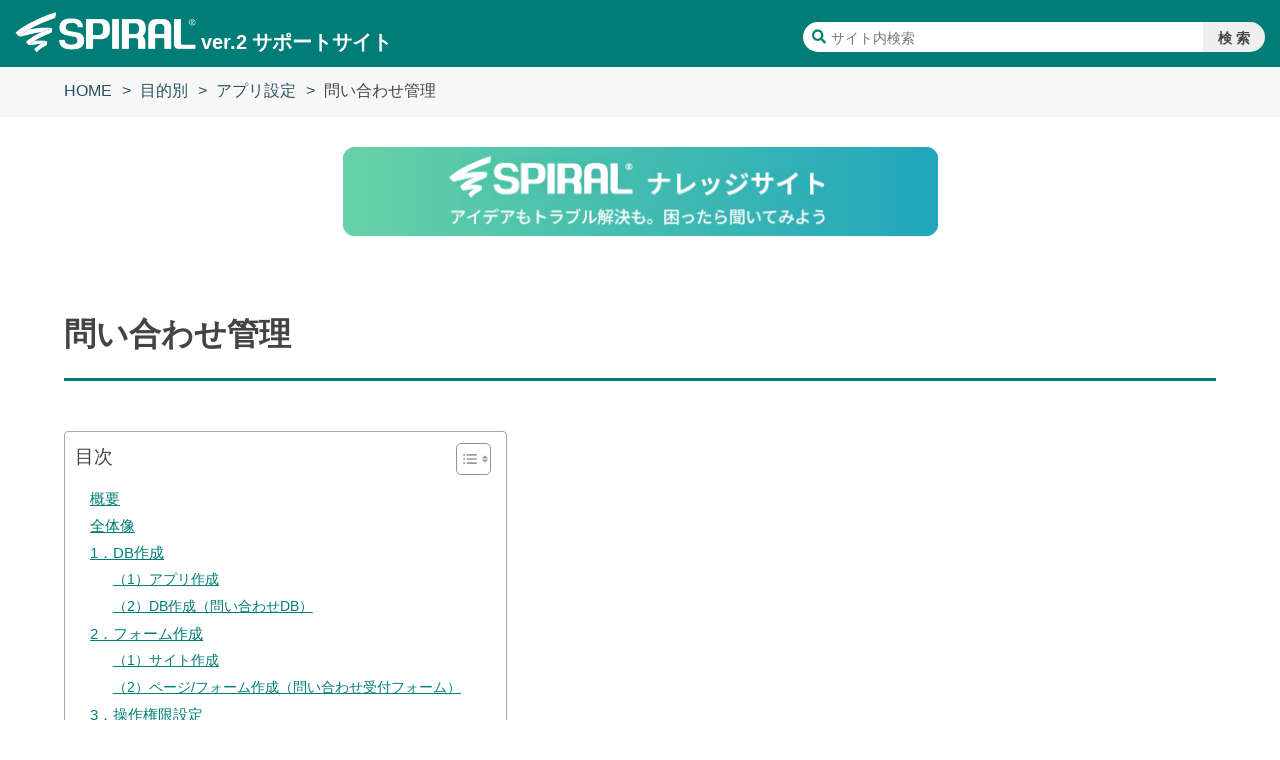

--- FILE ---
content_type: text/html; charset=UTF-8
request_url: https://support.spiral-platform.com/frompurpose/4711.html
body_size: 10661
content:

<!DOCTYPE html>
<html lang="ja">
<head>
<!-- Google Tag Manager -->
<script>(function(w,d,s,l,i){w[l]=w[l]||[];w[l].push({'gtm.start':
new Date().getTime(),event:'gtm.js'});var f=d.getElementsByTagName(s)[0],
j=d.createElement(s),dl=l!='dataLayer'?'&l='+l:'';j.async=true;j.src=
'https://www.googletagmanager.com/gtm.js?id='+i+dl;f.parentNode.insertBefore(j,f);
})(window,document,'script','dataLayer','GTM-N8L9F5M');</script>
<!-- End Google Tag Manager -->

	<meta charset="UTF-8">
	<meta name="viewport" content="width=device-width" />
	<link rel="stylesheet" href="https://support.spiral-platform.com/wp-content/themes/new_template/css/imports.css">
	<link rel="stylesheet" href="https://support.spiral-platform.com/wp-content/themes/new_template/css/main.css?1767660512">
<title>問い合わせ管理   SPIRAL ver.2 サポートサイト</title>
<meta name='robots' content='noindex, nofollow' />
	<style>img:is([sizes="auto" i], [sizes^="auto," i]) { contain-intrinsic-size: 3000px 1500px }</style>
	<link rel="alternate" type="application/rss+xml" title="SPIRAL ver.2 サポートサイト &raquo; 問い合わせ管理 のコメントのフィード" href="https://support.spiral-platform.com/frompurpose/4711.html/feed" />
<script type="text/javascript">
/* <![CDATA[ */
window._wpemojiSettings = {"baseUrl":"https:\/\/s.w.org\/images\/core\/emoji\/15.0.3\/72x72\/","ext":".png","svgUrl":"https:\/\/s.w.org\/images\/core\/emoji\/15.0.3\/svg\/","svgExt":".svg","source":{"concatemoji":"https:\/\/support.spiral-platform.com\/wp-includes\/js\/wp-emoji-release.min.js?ver=acbebdcb38623c6822d825ae8600aeae"}};
/*! This file is auto-generated */
!function(i,n){var o,s,e;function c(e){try{var t={supportTests:e,timestamp:(new Date).valueOf()};sessionStorage.setItem(o,JSON.stringify(t))}catch(e){}}function p(e,t,n){e.clearRect(0,0,e.canvas.width,e.canvas.height),e.fillText(t,0,0);var t=new Uint32Array(e.getImageData(0,0,e.canvas.width,e.canvas.height).data),r=(e.clearRect(0,0,e.canvas.width,e.canvas.height),e.fillText(n,0,0),new Uint32Array(e.getImageData(0,0,e.canvas.width,e.canvas.height).data));return t.every(function(e,t){return e===r[t]})}function u(e,t,n){switch(t){case"flag":return n(e,"\ud83c\udff3\ufe0f\u200d\u26a7\ufe0f","\ud83c\udff3\ufe0f\u200b\u26a7\ufe0f")?!1:!n(e,"\ud83c\uddfa\ud83c\uddf3","\ud83c\uddfa\u200b\ud83c\uddf3")&&!n(e,"\ud83c\udff4\udb40\udc67\udb40\udc62\udb40\udc65\udb40\udc6e\udb40\udc67\udb40\udc7f","\ud83c\udff4\u200b\udb40\udc67\u200b\udb40\udc62\u200b\udb40\udc65\u200b\udb40\udc6e\u200b\udb40\udc67\u200b\udb40\udc7f");case"emoji":return!n(e,"\ud83d\udc26\u200d\u2b1b","\ud83d\udc26\u200b\u2b1b")}return!1}function f(e,t,n){var r="undefined"!=typeof WorkerGlobalScope&&self instanceof WorkerGlobalScope?new OffscreenCanvas(300,150):i.createElement("canvas"),a=r.getContext("2d",{willReadFrequently:!0}),o=(a.textBaseline="top",a.font="600 32px Arial",{});return e.forEach(function(e){o[e]=t(a,e,n)}),o}function t(e){var t=i.createElement("script");t.src=e,t.defer=!0,i.head.appendChild(t)}"undefined"!=typeof Promise&&(o="wpEmojiSettingsSupports",s=["flag","emoji"],n.supports={everything:!0,everythingExceptFlag:!0},e=new Promise(function(e){i.addEventListener("DOMContentLoaded",e,{once:!0})}),new Promise(function(t){var n=function(){try{var e=JSON.parse(sessionStorage.getItem(o));if("object"==typeof e&&"number"==typeof e.timestamp&&(new Date).valueOf()<e.timestamp+604800&&"object"==typeof e.supportTests)return e.supportTests}catch(e){}return null}();if(!n){if("undefined"!=typeof Worker&&"undefined"!=typeof OffscreenCanvas&&"undefined"!=typeof URL&&URL.createObjectURL&&"undefined"!=typeof Blob)try{var e="postMessage("+f.toString()+"("+[JSON.stringify(s),u.toString(),p.toString()].join(",")+"));",r=new Blob([e],{type:"text/javascript"}),a=new Worker(URL.createObjectURL(r),{name:"wpTestEmojiSupports"});return void(a.onmessage=function(e){c(n=e.data),a.terminate(),t(n)})}catch(e){}c(n=f(s,u,p))}t(n)}).then(function(e){for(var t in e)n.supports[t]=e[t],n.supports.everything=n.supports.everything&&n.supports[t],"flag"!==t&&(n.supports.everythingExceptFlag=n.supports.everythingExceptFlag&&n.supports[t]);n.supports.everythingExceptFlag=n.supports.everythingExceptFlag&&!n.supports.flag,n.DOMReady=!1,n.readyCallback=function(){n.DOMReady=!0}}).then(function(){return e}).then(function(){var e;n.supports.everything||(n.readyCallback(),(e=n.source||{}).concatemoji?t(e.concatemoji):e.wpemoji&&e.twemoji&&(t(e.twemoji),t(e.wpemoji)))}))}((window,document),window._wpemojiSettings);
/* ]]> */
</script>
<style id='wp-emoji-styles-inline-css' type='text/css'>

	img.wp-smiley, img.emoji {
		display: inline !important;
		border: none !important;
		box-shadow: none !important;
		height: 1em !important;
		width: 1em !important;
		margin: 0 0.07em !important;
		vertical-align: -0.1em !important;
		background: none !important;
		padding: 0 !important;
	}
</style>
<link rel='stylesheet' id='wp-block-library-css' href='https://support.spiral-platform.com/wp-includes/css/dist/block-library/style.min.css?ver=acbebdcb38623c6822d825ae8600aeae' type='text/css' media='all' />
<style id='classic-theme-styles-inline-css' type='text/css'>
/*! This file is auto-generated */
.wp-block-button__link{color:#fff;background-color:#32373c;border-radius:9999px;box-shadow:none;text-decoration:none;padding:calc(.667em + 2px) calc(1.333em + 2px);font-size:1.125em}.wp-block-file__button{background:#32373c;color:#fff;text-decoration:none}
</style>
<style id='global-styles-inline-css' type='text/css'>
:root{--wp--preset--aspect-ratio--square: 1;--wp--preset--aspect-ratio--4-3: 4/3;--wp--preset--aspect-ratio--3-4: 3/4;--wp--preset--aspect-ratio--3-2: 3/2;--wp--preset--aspect-ratio--2-3: 2/3;--wp--preset--aspect-ratio--16-9: 16/9;--wp--preset--aspect-ratio--9-16: 9/16;--wp--preset--color--black: #000000;--wp--preset--color--cyan-bluish-gray: #abb8c3;--wp--preset--color--white: #ffffff;--wp--preset--color--pale-pink: #f78da7;--wp--preset--color--vivid-red: #cf2e2e;--wp--preset--color--luminous-vivid-orange: #ff6900;--wp--preset--color--luminous-vivid-amber: #fcb900;--wp--preset--color--light-green-cyan: #7bdcb5;--wp--preset--color--vivid-green-cyan: #00d084;--wp--preset--color--pale-cyan-blue: #8ed1fc;--wp--preset--color--vivid-cyan-blue: #0693e3;--wp--preset--color--vivid-purple: #9b51e0;--wp--preset--gradient--vivid-cyan-blue-to-vivid-purple: linear-gradient(135deg,rgba(6,147,227,1) 0%,rgb(155,81,224) 100%);--wp--preset--gradient--light-green-cyan-to-vivid-green-cyan: linear-gradient(135deg,rgb(122,220,180) 0%,rgb(0,208,130) 100%);--wp--preset--gradient--luminous-vivid-amber-to-luminous-vivid-orange: linear-gradient(135deg,rgba(252,185,0,1) 0%,rgba(255,105,0,1) 100%);--wp--preset--gradient--luminous-vivid-orange-to-vivid-red: linear-gradient(135deg,rgba(255,105,0,1) 0%,rgb(207,46,46) 100%);--wp--preset--gradient--very-light-gray-to-cyan-bluish-gray: linear-gradient(135deg,rgb(238,238,238) 0%,rgb(169,184,195) 100%);--wp--preset--gradient--cool-to-warm-spectrum: linear-gradient(135deg,rgb(74,234,220) 0%,rgb(151,120,209) 20%,rgb(207,42,186) 40%,rgb(238,44,130) 60%,rgb(251,105,98) 80%,rgb(254,248,76) 100%);--wp--preset--gradient--blush-light-purple: linear-gradient(135deg,rgb(255,206,236) 0%,rgb(152,150,240) 100%);--wp--preset--gradient--blush-bordeaux: linear-gradient(135deg,rgb(254,205,165) 0%,rgb(254,45,45) 50%,rgb(107,0,62) 100%);--wp--preset--gradient--luminous-dusk: linear-gradient(135deg,rgb(255,203,112) 0%,rgb(199,81,192) 50%,rgb(65,88,208) 100%);--wp--preset--gradient--pale-ocean: linear-gradient(135deg,rgb(255,245,203) 0%,rgb(182,227,212) 50%,rgb(51,167,181) 100%);--wp--preset--gradient--electric-grass: linear-gradient(135deg,rgb(202,248,128) 0%,rgb(113,206,126) 100%);--wp--preset--gradient--midnight: linear-gradient(135deg,rgb(2,3,129) 0%,rgb(40,116,252) 100%);--wp--preset--font-size--small: 13px;--wp--preset--font-size--medium: 20px;--wp--preset--font-size--large: 36px;--wp--preset--font-size--x-large: 42px;--wp--preset--spacing--20: 0.44rem;--wp--preset--spacing--30: 0.67rem;--wp--preset--spacing--40: 1rem;--wp--preset--spacing--50: 1.5rem;--wp--preset--spacing--60: 2.25rem;--wp--preset--spacing--70: 3.38rem;--wp--preset--spacing--80: 5.06rem;--wp--preset--shadow--natural: 6px 6px 9px rgba(0, 0, 0, 0.2);--wp--preset--shadow--deep: 12px 12px 50px rgba(0, 0, 0, 0.4);--wp--preset--shadow--sharp: 6px 6px 0px rgba(0, 0, 0, 0.2);--wp--preset--shadow--outlined: 6px 6px 0px -3px rgba(255, 255, 255, 1), 6px 6px rgba(0, 0, 0, 1);--wp--preset--shadow--crisp: 6px 6px 0px rgba(0, 0, 0, 1);}:where(.is-layout-flex){gap: 0.5em;}:where(.is-layout-grid){gap: 0.5em;}body .is-layout-flex{display: flex;}.is-layout-flex{flex-wrap: wrap;align-items: center;}.is-layout-flex > :is(*, div){margin: 0;}body .is-layout-grid{display: grid;}.is-layout-grid > :is(*, div){margin: 0;}:where(.wp-block-columns.is-layout-flex){gap: 2em;}:where(.wp-block-columns.is-layout-grid){gap: 2em;}:where(.wp-block-post-template.is-layout-flex){gap: 1.25em;}:where(.wp-block-post-template.is-layout-grid){gap: 1.25em;}.has-black-color{color: var(--wp--preset--color--black) !important;}.has-cyan-bluish-gray-color{color: var(--wp--preset--color--cyan-bluish-gray) !important;}.has-white-color{color: var(--wp--preset--color--white) !important;}.has-pale-pink-color{color: var(--wp--preset--color--pale-pink) !important;}.has-vivid-red-color{color: var(--wp--preset--color--vivid-red) !important;}.has-luminous-vivid-orange-color{color: var(--wp--preset--color--luminous-vivid-orange) !important;}.has-luminous-vivid-amber-color{color: var(--wp--preset--color--luminous-vivid-amber) !important;}.has-light-green-cyan-color{color: var(--wp--preset--color--light-green-cyan) !important;}.has-vivid-green-cyan-color{color: var(--wp--preset--color--vivid-green-cyan) !important;}.has-pale-cyan-blue-color{color: var(--wp--preset--color--pale-cyan-blue) !important;}.has-vivid-cyan-blue-color{color: var(--wp--preset--color--vivid-cyan-blue) !important;}.has-vivid-purple-color{color: var(--wp--preset--color--vivid-purple) !important;}.has-black-background-color{background-color: var(--wp--preset--color--black) !important;}.has-cyan-bluish-gray-background-color{background-color: var(--wp--preset--color--cyan-bluish-gray) !important;}.has-white-background-color{background-color: var(--wp--preset--color--white) !important;}.has-pale-pink-background-color{background-color: var(--wp--preset--color--pale-pink) !important;}.has-vivid-red-background-color{background-color: var(--wp--preset--color--vivid-red) !important;}.has-luminous-vivid-orange-background-color{background-color: var(--wp--preset--color--luminous-vivid-orange) !important;}.has-luminous-vivid-amber-background-color{background-color: var(--wp--preset--color--luminous-vivid-amber) !important;}.has-light-green-cyan-background-color{background-color: var(--wp--preset--color--light-green-cyan) !important;}.has-vivid-green-cyan-background-color{background-color: var(--wp--preset--color--vivid-green-cyan) !important;}.has-pale-cyan-blue-background-color{background-color: var(--wp--preset--color--pale-cyan-blue) !important;}.has-vivid-cyan-blue-background-color{background-color: var(--wp--preset--color--vivid-cyan-blue) !important;}.has-vivid-purple-background-color{background-color: var(--wp--preset--color--vivid-purple) !important;}.has-black-border-color{border-color: var(--wp--preset--color--black) !important;}.has-cyan-bluish-gray-border-color{border-color: var(--wp--preset--color--cyan-bluish-gray) !important;}.has-white-border-color{border-color: var(--wp--preset--color--white) !important;}.has-pale-pink-border-color{border-color: var(--wp--preset--color--pale-pink) !important;}.has-vivid-red-border-color{border-color: var(--wp--preset--color--vivid-red) !important;}.has-luminous-vivid-orange-border-color{border-color: var(--wp--preset--color--luminous-vivid-orange) !important;}.has-luminous-vivid-amber-border-color{border-color: var(--wp--preset--color--luminous-vivid-amber) !important;}.has-light-green-cyan-border-color{border-color: var(--wp--preset--color--light-green-cyan) !important;}.has-vivid-green-cyan-border-color{border-color: var(--wp--preset--color--vivid-green-cyan) !important;}.has-pale-cyan-blue-border-color{border-color: var(--wp--preset--color--pale-cyan-blue) !important;}.has-vivid-cyan-blue-border-color{border-color: var(--wp--preset--color--vivid-cyan-blue) !important;}.has-vivid-purple-border-color{border-color: var(--wp--preset--color--vivid-purple) !important;}.has-vivid-cyan-blue-to-vivid-purple-gradient-background{background: var(--wp--preset--gradient--vivid-cyan-blue-to-vivid-purple) !important;}.has-light-green-cyan-to-vivid-green-cyan-gradient-background{background: var(--wp--preset--gradient--light-green-cyan-to-vivid-green-cyan) !important;}.has-luminous-vivid-amber-to-luminous-vivid-orange-gradient-background{background: var(--wp--preset--gradient--luminous-vivid-amber-to-luminous-vivid-orange) !important;}.has-luminous-vivid-orange-to-vivid-red-gradient-background{background: var(--wp--preset--gradient--luminous-vivid-orange-to-vivid-red) !important;}.has-very-light-gray-to-cyan-bluish-gray-gradient-background{background: var(--wp--preset--gradient--very-light-gray-to-cyan-bluish-gray) !important;}.has-cool-to-warm-spectrum-gradient-background{background: var(--wp--preset--gradient--cool-to-warm-spectrum) !important;}.has-blush-light-purple-gradient-background{background: var(--wp--preset--gradient--blush-light-purple) !important;}.has-blush-bordeaux-gradient-background{background: var(--wp--preset--gradient--blush-bordeaux) !important;}.has-luminous-dusk-gradient-background{background: var(--wp--preset--gradient--luminous-dusk) !important;}.has-pale-ocean-gradient-background{background: var(--wp--preset--gradient--pale-ocean) !important;}.has-electric-grass-gradient-background{background: var(--wp--preset--gradient--electric-grass) !important;}.has-midnight-gradient-background{background: var(--wp--preset--gradient--midnight) !important;}.has-small-font-size{font-size: var(--wp--preset--font-size--small) !important;}.has-medium-font-size{font-size: var(--wp--preset--font-size--medium) !important;}.has-large-font-size{font-size: var(--wp--preset--font-size--large) !important;}.has-x-large-font-size{font-size: var(--wp--preset--font-size--x-large) !important;}
:where(.wp-block-post-template.is-layout-flex){gap: 1.25em;}:where(.wp-block-post-template.is-layout-grid){gap: 1.25em;}
:where(.wp-block-columns.is-layout-flex){gap: 2em;}:where(.wp-block-columns.is-layout-grid){gap: 2em;}
:root :where(.wp-block-pullquote){font-size: 1.5em;line-height: 1.6;}
</style>
<link rel='stylesheet' id='ez-toc-css' href='https://support.spiral-platform.com/wp-content/plugins/easy-table-of-contents/assets/css/screen.min.css?ver=2.0.72' type='text/css' media='all' />
<style id='ez-toc-inline-css' type='text/css'>
div#ez-toc-container .ez-toc-title {font-size: 120%;}div#ez-toc-container .ez-toc-title {font-weight: 500;}div#ez-toc-container ul li {font-size: 95%;}div#ez-toc-container ul li {font-weight: 500;}div#ez-toc-container nav ul ul li {font-size: 95%;}
</style>
<link rel='stylesheet' id='enlighterjs-css' href='https://support.spiral-platform.com/wp-content/plugins/enlighter/cache/enlighterjs.min.css?ver=Deu363mmtBqUGvn' type='text/css' media='all' />
<script type="text/javascript" src="https://support.spiral-platform.com/wp-includes/js/jquery/jquery.min.js?ver=3.7.1" id="jquery-core-js"></script>
<script type="text/javascript" src="https://support.spiral-platform.com/wp-includes/js/jquery/jquery-migrate.min.js?ver=3.4.1" id="jquery-migrate-js"></script>
<link rel="https://api.w.org/" href="https://support.spiral-platform.com/wp-json/" /><link rel="alternate" title="JSON" type="application/json" href="https://support.spiral-platform.com/wp-json/wp/v2/posts/4711" /><link rel="EditURI" type="application/rsd+xml" title="RSD" href="https://support.spiral-platform.com/xmlrpc.php?rsd" />
<link rel="canonical" href="https://support.spiral-platform.com/frompurpose/4711.html" />
<link rel='shortlink' href='https://support.spiral-platform.com/?p=4711' />
<link rel="alternate" title="oEmbed (JSON)" type="application/json+oembed" href="https://support.spiral-platform.com/wp-json/oembed/1.0/embed?url=https%3A%2F%2Fsupport.spiral-platform.com%2Ffrompurpose%2F4711.html" />
<link rel="alternate" title="oEmbed (XML)" type="text/xml+oembed" href="https://support.spiral-platform.com/wp-json/oembed/1.0/embed?url=https%3A%2F%2Fsupport.spiral-platform.com%2Ffrompurpose%2F4711.html&#038;format=xml" />
</head>
<body id="singlePage">
<!-- Google Tag Manager (noscript) -->
<noscript><iframe src="https://www.googletagmanager.com/ns.html?id=GTM-TDRHLKM"
height="0" width="0" style="display:none;visibility:hidden"></iframe></noscript>
<!-- End Google Tag Manager (noscript) -->
	<header class="pc">	
		<h1><a href="/"><img src="https://support.spiral-platform.com/wp-content/themes/new_template/images/logo.png" alt=""><span>ver.2</span><span>サポートサイト</span></a></h1>
		<form action="/" method="get">
		<input type="search" id="search-form-5c189990b799a" class="search-field" placeholder="サイト内検索" value="" name="s" /><input type="submit" value="検 索">
		</form>
	</header>	<section class="breadList" typeof="BreadcrumbList">
		<div class="wrapper">
    <!-- Breadcrumb NavXT 7.4.1 -->
<span><a href="/">HOME</a></span><span><a href="https://support.spiral-platform.com/frompurpose">目的別</a></span><span><a href="https://support.spiral-platform.com/frompurpose/setting-app">アプリ設定</a></span><span class="post post-post current-item">問い合わせ管理</span>		</div>
	</section>

<article>
	<section>
             <center>
				<a href="https://knowledge.spirers.jp/" target="_blank"><img src="https://support.spiral-platform.com/wp-content/uploads/2024/01/knowledgesite_pagetop.png" width="595px"></a>
</center>
	</section>
	<section class="content">
		<h2 id="title">  問い合わせ管理</h2>
<div id="ez-toc-container" class="ez-toc-v2_0_72 counter-hierarchy ez-toc-counter ez-toc-white ez-toc-container-direction">
<div class="ez-toc-title-container">
<p class="ez-toc-title" style="cursor:inherit">目次</p>
<span class="ez-toc-title-toggle"><a href="#" class="ez-toc-pull-right ez-toc-btn ez-toc-btn-xs ez-toc-btn-default ez-toc-toggle" aria-label="Toggle Table of Content"><span class="ez-toc-js-icon-con"><span class=""><span class="eztoc-hide" style="display:none;">Toggle</span><span class="ez-toc-icon-toggle-span"><svg style="fill: #999;color:#999" xmlns="http://www.w3.org/2000/svg" class="list-377408" width="20px" height="20px" viewBox="0 0 24 24" fill="none"><path d="M6 6H4v2h2V6zm14 0H8v2h12V6zM4 11h2v2H4v-2zm16 0H8v2h12v-2zM4 16h2v2H4v-2zm16 0H8v2h12v-2z" fill="currentColor"></path></svg><svg style="fill: #999;color:#999" class="arrow-unsorted-368013" xmlns="http://www.w3.org/2000/svg" width="10px" height="10px" viewBox="0 0 24 24" version="1.2" baseProfile="tiny"><path d="M18.2 9.3l-6.2-6.3-6.2 6.3c-.2.2-.3.4-.3.7s.1.5.3.7c.2.2.4.3.7.3h11c.3 0 .5-.1.7-.3.2-.2.3-.5.3-.7s-.1-.5-.3-.7zM5.8 14.7l6.2 6.3 6.2-6.3c.2-.2.3-.5.3-.7s-.1-.5-.3-.7c-.2-.2-.4-.3-.7-.3h-11c-.3 0-.5.1-.7.3-.2.2-.3.5-.3.7s.1.5.3.7z"/></svg></span></span></span></a></span></div>
<nav><ul class='ez-toc-list ez-toc-list-level-1 ' ><li class='ez-toc-page-1 ez-toc-heading-level-3'><a class="ez-toc-link ez-toc-heading-1" href="#%E6%A6%82%E8%A6%81" title="概要">概要</a></li><li class='ez-toc-page-1 ez-toc-heading-level-3'><a class="ez-toc-link ez-toc-heading-2" href="#%E5%85%A8%E4%BD%93%E5%83%8F" title="全体像">全体像</a></li><li class='ez-toc-page-1 ez-toc-heading-level-3'><a class="ez-toc-link ez-toc-heading-3" href="#1%EF%BC%8EDB%E4%BD%9C%E6%88%90" title="1．DB作成">1．DB作成</a><ul class='ez-toc-list-level-4' ><li class='ez-toc-heading-level-4'><a class="ez-toc-link ez-toc-heading-4" href="#%EF%BC%881%EF%BC%89%E3%82%A2%E3%83%97%E3%83%AA%E4%BD%9C%E6%88%90" title="（1）アプリ作成">（1）アプリ作成</a></li><li class='ez-toc-page-1 ez-toc-heading-level-4'><a class="ez-toc-link ez-toc-heading-5" href="#%EF%BC%882%EF%BC%89DB%E4%BD%9C%E6%88%90%EF%BC%88%E5%95%8F%E3%81%84%E5%90%88%E3%82%8F%E3%81%9BDB%EF%BC%89" title="（2）DB作成（問い合わせDB）">（2）DB作成（問い合わせDB）</a></li></ul></li><li class='ez-toc-page-1 ez-toc-heading-level-3'><a class="ez-toc-link ez-toc-heading-6" href="#2%EF%BC%8E%E3%83%95%E3%82%A9%E3%83%BC%E3%83%A0%E4%BD%9C%E6%88%90" title="2．フォーム作成">2．フォーム作成</a><ul class='ez-toc-list-level-4' ><li class='ez-toc-heading-level-4'><a class="ez-toc-link ez-toc-heading-7" href="#%EF%BC%881%EF%BC%89%E3%82%B5%E3%82%A4%E3%83%88%E4%BD%9C%E6%88%90" title="（1）サイト作成">（1）サイト作成</a></li><li class='ez-toc-page-1 ez-toc-heading-level-4'><a class="ez-toc-link ez-toc-heading-8" href="#%EF%BC%882%EF%BC%89%E3%83%9A%E3%83%BC%E3%82%B8%E3%83%95%E3%82%A9%E3%83%BC%E3%83%A0%E4%BD%9C%E6%88%90%EF%BC%88%E5%95%8F%E3%81%84%E5%90%88%E3%82%8F%E3%81%9B%E5%8F%97%E4%BB%98%E3%83%95%E3%82%A9%E3%83%BC%E3%83%A0%EF%BC%89" title="（2）ページ/フォーム作成（問い合わせ受付フォーム）">（2）ページ/フォーム作成（問い合わせ受付フォーム）</a></li></ul></li><li class='ez-toc-page-1 ez-toc-heading-level-3'><a class="ez-toc-link ez-toc-heading-9" href="#3%EF%BC%8E%E6%93%8D%E4%BD%9C%E6%A8%A9%E9%99%90%E8%A8%AD%E5%AE%9A" title="3．操作権限設定">3．操作権限設定</a><ul class='ez-toc-list-level-4' ><li class='ez-toc-heading-level-4'><a class="ez-toc-link ez-toc-heading-10" href="#%EF%BC%881%EF%BC%89%E3%82%A2%E3%83%97%E3%83%AA%E3%83%AD%E3%83%BC%E3%83%AB%E4%BD%9C%E6%88%90" title="（1）アプリロール作成">（1）アプリロール作成</a></li></ul></li><li class='ez-toc-page-1 ez-toc-heading-level-3'><a class="ez-toc-link ez-toc-heading-11" href="#4%EF%BC%8E%E3%83%86%E3%82%B9%E3%83%88" title="4．テスト">4．テスト</a><ul class='ez-toc-list-level-4' ><li class='ez-toc-heading-level-4'><a class="ez-toc-link ez-toc-heading-12" href="#%EF%BC%881%EF%BC%89%E3%83%86%E3%82%B9%E3%83%88%E7%92%B0%E5%A2%83%E3%81%AB%E3%82%88%E3%82%8B%E5%8B%95%E4%BD%9C%E7%A2%BA%E8%AA%8D" title="（1）テスト環境による動作確認">（1）テスト環境による動作確認</a></li><li class='ez-toc-page-1 ez-toc-heading-level-4'><a class="ez-toc-link ez-toc-heading-13" href="#%EF%BC%882%EF%BC%89%E3%83%86%E3%82%B9%E3%83%88%E3%83%87%E3%83%BC%E3%82%BF%E3%81%AE%E5%86%85%E5%AE%B9%E7%A2%BA%E8%AA%8D" title="（2）テストデータの内容確認">（2）テストデータの内容確認</a></li></ul></li><li class='ez-toc-page-1 ez-toc-heading-level-3'><a class="ez-toc-link ez-toc-heading-14" href="#5%EF%BC%8E%E6%9C%AC%E7%95%AA%E5%85%AC%E9%96%8B" title="5．本番公開">5．本番公開</a><ul class='ez-toc-list-level-4' ><li class='ez-toc-heading-level-4'><a class="ez-toc-link ez-toc-heading-15" href="#%EF%BC%881%EF%BC%89%E3%83%AA%E3%83%AA%E3%83%BC%E3%82%B9" title="（1）リリース">（1）リリース</a></li></ul></li><li class='ez-toc-page-1 ez-toc-heading-level-3'><a class="ez-toc-link ez-toc-heading-16" href="#6%EF%BC%8E%E7%99%BB%E9%8C%B2%E5%86%85%E5%AE%B9%E7%A2%BA%E8%AA%8D" title="6．登録内容確認">6．登録内容確認</a><ul class='ez-toc-list-level-4' ><li class='ez-toc-heading-level-4'><a class="ez-toc-link ez-toc-heading-17" href="#%EF%BC%881%EF%BC%89%E7%99%BB%E9%8C%B2%E3%83%87%E3%83%BC%E3%82%BF%E3%81%AE%E7%A2%BA%E8%AA%8D" title="（1）登録データの確認">（1）登録データの確認</a></li></ul></li></ul></nav></div>
<h3><span class="ez-toc-section" id="%E6%A6%82%E8%A6%81"></span>概要<span class="ez-toc-section-end"></span></h3>
<p>SPIRAL ver.2では、様々なWebフォームを作成することができます。<br />
ここでは、問い合わせフォームを例に、問い合わせ管理の作成までの流れをご紹介します。</p>
<p>&nbsp;</p>
<h3><span class="ez-toc-section" id="%E5%85%A8%E4%BD%93%E5%83%8F"></span>全体像<span class="ez-toc-section-end"></span></h3>
<p><img fetchpriority="high" decoding="async" src="https://support.spiral-platform.com/wp-content/uploads/2021/04/b75d5a4ebe440e737593fb73940c1580.png" alt="" width="850" height="470" class="alignnone wp-image-5155" srcset="https://support.spiral-platform.com/wp-content/uploads/2021/04/b75d5a4ebe440e737593fb73940c1580.png 1891w, https://support.spiral-platform.com/wp-content/uploads/2021/04/b75d5a4ebe440e737593fb73940c1580-1536x850.png 1536w" sizes="(max-width: 850px) 100vw, 850px" /></p>
<h3><span class="ez-toc-section" id="1%EF%BC%8EDB%E4%BD%9C%E6%88%90"></span><span>1．DB作成</span><span class="ez-toc-section-end"></span></h3>
<h4><span class="ez-toc-section" id="%EF%BC%881%EF%BC%89%E3%82%A2%E3%83%97%E3%83%AA%E4%BD%9C%E6%88%90"></span><span>（</span><span>1</span><span>）</span>アプリ作成<span class="ez-toc-section-end"></span></h4>
<p>アプリを作成します。</p>
<p>SPIRAL ver.2では、<span>まずどのようなアプリを作成するかを決めた上で、</span><span>アプリ作成を行う必要があります。</span></p>
<p>アプリ作成の詳細については、「<a href="https://support.spiral-platform.com/function/function-app-manage/3578.html">アプリ機能</a>」をご確認ください。</p>
<p>&nbsp;</p>
<p><img decoding="async" src="https://support.spiral-platform.com/wp-content/uploads/2021/06/1b65bf52ed7509cd38eab1dc27f5155a.png" alt="" width="545" height="387" class="alignnone wp-image-6039" /></p>
<h4><span class="ez-toc-section" id="%EF%BC%882%EF%BC%89DB%E4%BD%9C%E6%88%90%EF%BC%88%E5%95%8F%E3%81%84%E5%90%88%E3%82%8F%E3%81%9BDB%EF%BC%89"></span><span>（2）</span>DB作成（<span>問い合わせDB</span>）<span class="ez-toc-section-end"></span></h4>
<p>アプリ作成後、アプリ内で管理するDBを作成します。</p>
<p>DB作成は、アプリ管理画面から行います。</p>
<p>例えば、問い合わせフォームを作成する場合、以下のようなフィールド構成が考えられます。</p>
<table style="border-collapse: collapse; width: 37.3081%;">
<tbody>
<tr>
<td style="width: 13.8889%; background-color: #e8e8e8;"><strong>フィールドタイプ</strong></td>
<td style="width: 14.7982%; background-color: #e8e8e8;"><strong>表示名</strong></td>
</tr>
<tr>
<td style="width: 13.8889%;">テキスト</td>
<td style="width: 14.7982%;">会社名・組織名</td>
</tr>
<tr>
<td style="width: 13.8889%;">テキスト</td>
<td style="width: 14.7982%;">氏名</td>
</tr>
<tr>
<td style="width: 13.8889%;">メールアドレス</td>
<td style="width: 14.7982%;">メールアドレス</td>
</tr>
<tr>
<td style="width: 13.8889%;">電話番号</td>
<td style="width: 14.7982%;">電話番号</td>
</tr>
<tr>
<td style="width: 13.8889%;">セレクト</td>
<td style="width: 14.7982%;">問い合わせ種別</td>
</tr>
<tr>
<td style="width: 13.8889%;">テキストエリア</td>
<td style="width: 14.7982%;">お問い合わせ内容</td>
</tr>
</tbody>
</table>
<p>DB作成の詳細については、「<a href="https://support.spiral-platform.com/function/function-app-manage/3588.html">DB機能</a>」をご確認ください。</p>
<p><img decoding="async" src="https://support.spiral-platform.com/wp-content/uploads/2021/04/4aa646385bfca4b885250d412c24e94d.png" alt="" width="901" height="217" class="alignnone  wp-image-7325" /></p>
<h3><span class="ez-toc-section" id="2%EF%BC%8E%E3%83%95%E3%82%A9%E3%83%BC%E3%83%A0%E4%BD%9C%E6%88%90"></span><span>2．フォーム作成</span><span class="ez-toc-section-end"></span></h3>
<h4><span class="ez-toc-section" id="%EF%BC%881%EF%BC%89%E3%82%B5%E3%82%A4%E3%83%88%E4%BD%9C%E6%88%90"></span>（1）サイト作成<span class="ez-toc-section-end"></span></h4>
<p>アプリ/DB作成後は、Webページを作成するために、サイト管理画面よりサイトを作成します。</p>
<p>サイトの作成については、「<a href="https://support.spiral-platform.com/function/function-site-manage/site/510.html#1%EF%BC%8E%E3%82%B5%E3%82%A4%E3%83%88%E4%BD%9C%E6%88%90">サイト機能の全体像＞操作画面（サイト作成から公開までの流れ）＞１．サイト作成</a>」をご確認ください。</p>
<p><img loading="lazy" decoding="async" src="https://support.spiral-platform.com/wp-content/uploads/2021/02/f36fc0458607842cbf0775516687491b.png" alt="" width="374" height="291" class="alignnone wp-image-4725" /></p>
<h4><span class="ez-toc-section" id="%EF%BC%882%EF%BC%89%E3%83%9A%E3%83%BC%E3%82%B8%E3%83%95%E3%82%A9%E3%83%BC%E3%83%A0%E4%BD%9C%E6%88%90%EF%BC%88%E5%95%8F%E3%81%84%E5%90%88%E3%82%8F%E3%81%9B%E5%8F%97%E4%BB%98%E3%83%95%E3%82%A9%E3%83%BC%E3%83%A0%EF%BC%89"></span><span>（2）</span>ページ/フォーム作成（<span>問い合わせ受付フォーム</span>）<span class="ez-toc-section-end"></span></h4>
<p>作成したサイト上で、ページ/フォームブロックを作成していきます。</p>
<p>ページ作成の詳細については、「<a href="https://support.spiral-platform.com/function/function-site-manage/page/513.html">ページ機能</a>」をご確認ください。</p>
<p>フォームブロック作成の詳細については、「<a href="https://support.spiral-platform.com/function/function-site-manage/block/522.html">フォームブロック</a>」をご確認ください。</p>
<p><img loading="lazy" decoding="async" src="https://support.spiral-platform.com/wp-content/uploads/2021/04/4711_06.png" alt="" width="900" height="446" class="alignnone wp-image-7281" /></p>
<h3><span class="ez-toc-section" id="3%EF%BC%8E%E6%93%8D%E4%BD%9C%E6%A8%A9%E9%99%90%E8%A8%AD%E5%AE%9A"></span><span>3．操作権限設定</span><span class="ez-toc-section-end"></span></h3>
<h4><span class="ez-toc-section" id="%EF%BC%881%EF%BC%89%E3%82%A2%E3%83%97%E3%83%AA%E3%83%AD%E3%83%BC%E3%83%AB%E4%BD%9C%E6%88%90"></span>（1）アプリロール作成<span class="ez-toc-section-end"></span></h4>
<p>SPIRAL ver.2の「アプリロール」機能を使用することで、業務担当者ごとに操作可能な権限を設定できます。</p>
<p>これにより、お問い合わせ内容に応じて、担当部門によってアクセス可能なデータを限定することができ、</p>
<p>フィールドの操作権限、 データダウンロード、メール配信といった操作を絞り込むことで、社内の情報統制を管理することができます。</p>
<p>例えば、問い合わせフォームを作成する場合、以下のようなアプリロールの構成が考えられます。</p>
<table style="border-collapse: collapse; width: 64.0183%;">
<tbody>
<tr>
<td style="width: 16.2693%; background-color: #e8e8e8;"><strong>アプリロール</strong></td>
<td style="width: 46.6158%; background-color: #e8e8e8;"><strong>許可/制限したい内容</strong></td>
</tr>
<tr>
<td style="width: 16.2693%;">管理者</td>
<td style="width: 46.6158%;">全操作可能</td>
</tr>
<tr>
<td style="width: 16.2693%;">問い合わせ担当一般</td>
<td style="width: 46.6158%;">
<p>・問い合わせDBのレコード操作は全てOK</p>
<p>・レコード一括操作はOK</p>
<p>・メール配信はNG</p>
</td>
</tr>
<tr>
<td style="width: 16.2693%;">営業/サポート担当</td>
<td style="width: 46.6158%;">
<p>・問い合わせDBのレコードの「閲覧/変更」はOK、「登録/削除」はNG</p>
<p>・レコードの一括操作はNG</p>
<p>・メール配信もNG</p>
</td>
</tr>
<tr>
<td style="width: 16.2693%;">販促</td>
<td style="width: 46.6158%;">
<p>・問い合わせDBのレコード閲覧はOK、「登録/変更/削除」はNG</p>
<p>・レコードの一括操作はNG</p>
<p>・販促メール配信のため、メール配信操作はOK</p>
</td>
</tr>
</tbody>
</table>
<p>&nbsp;</p>
<p> また、アプリ管理画面からいつでもマウス操作で権限を自由に編集できるため、業務担当者様ご自身でいつでも権限調整が可能です。</p>
<p> 詳細は、「<a href="https://support.spiral-platform.com/function/2197.html">アプリロール</a>」をご確認ください。</p>
<p><img loading="lazy" decoding="async" src="https://support.spiral-platform.com/wp-content/uploads/2021/04/20d0adcf6094ad958ce382f30b4a10d4.png" alt="" width="1007" height="250" class="alignnone  wp-image-7326" /></p>
<h3><span class="ez-toc-section" id="4%EF%BC%8E%E3%83%86%E3%82%B9%E3%83%88"></span><span>4．テスト</span><span class="ez-toc-section-end"></span></h3>
<h4><span class="ez-toc-section" id="%EF%BC%881%EF%BC%89%E3%83%86%E3%82%B9%E3%83%88%E7%92%B0%E5%A2%83%E3%81%AB%E3%82%88%E3%82%8B%E5%8B%95%E4%BD%9C%E7%A2%BA%E8%AA%8D"></span><span>（1）</span>テスト環境による動作確認<span class="ez-toc-section-end"></span></h4>
<p>SPIRAL ver.2のサイト機能には、安全にページやフォームのコンテンツ修正を行うためのテスト環境をご用意しております。</p>
<p>テスト環境上で作成したページのURLをクリックし、フォームの動作検証をすることができます。</p>
<p>※<span>ページの閲覧にはSPIRAL ver.2にログインしている時のみ有効です。</span><span>インターネットユーザはアクセスすることができません。</span></p>
<p><img loading="lazy" decoding="async" src="https://support.spiral-platform.com/wp-content/uploads/2021/04/4711_08.png" alt="" width="900" height="438" class="alignnone wp-image-7282" /></p>
<p><img loading="lazy" decoding="async" src="https://support.spiral-platform.com/wp-content/uploads/2021/06/27573cdc1809e122d4297a74db9668e1-1.png" alt="" width="850" height="454" class="alignnone wp-image-6035" srcset="https://support.spiral-platform.com/wp-content/uploads/2021/06/27573cdc1809e122d4297a74db9668e1-1.png 1914w, https://support.spiral-platform.com/wp-content/uploads/2021/06/27573cdc1809e122d4297a74db9668e1-1-1536x821.png 1536w" sizes="auto, (max-width: 850px) 100vw, 850px" /></p>
<h4><span class="ez-toc-section" id="%EF%BC%882%EF%BC%89%E3%83%86%E3%82%B9%E3%83%88%E3%83%87%E3%83%BC%E3%82%BF%E3%81%AE%E5%86%85%E5%AE%B9%E7%A2%BA%E8%AA%8D"></span>（2）テストデータの内容確認<span class="ez-toc-section-end"></span></h4>
<p>問い合わせフォームから登録したデータは、アプリ利用画面から確認することができます。</p>
<p>左上のランチャーをクリックし、該当アプリ名をクリックします。</p>
<p>※アプリ利用権限が指定されている場合、該当アプリが表示されます。</p>
<p>利用権限の指定など、詳細については「<a href="https://support.spiral-platform.com/function/function-app-manage/1951.html" target="_blank" rel="noopener noreferrer">アプリの利用・管理権限</a>」をご確認ください。</p>
<p><img loading="lazy" decoding="async" src="https://support.spiral-platform.com/wp-content/uploads/2021/04/4711_10.png" alt="" width="671" height="584" class="alignnone size-full wp-image-7284" /></p>
<p>&nbsp;</p>
<p>&nbsp;</p>
<p>アプリ利用画面が表示されます。</p>
<p>アプリ利用画面上で、レコードを管理（検索/一覧/詳細/登録/変更/削除）することができます。</p>
<p>詳細は、「<a href="https://support.spiral-platform.com/function/function-app-use/3609.html" target="_blank" rel="noopener noreferrer">レコード管理</a>」をご確認ください。</p>
<p><img loading="lazy" decoding="async" src="https://support.spiral-platform.com/wp-content/uploads/2021/06/a106cb39b93683e8d7f0994c938766ce.png" alt="" width="1000" height="371" class="alignnone wp-image-6047" srcset="https://support.spiral-platform.com/wp-content/uploads/2021/06/a106cb39b93683e8d7f0994c938766ce.png 1913w, https://support.spiral-platform.com/wp-content/uploads/2021/06/a106cb39b93683e8d7f0994c938766ce-1536x569.png 1536w" sizes="auto, (max-width: 1000px) 100vw, 1000px" /></p>
<h3><span class="ez-toc-section" id="5%EF%BC%8E%E6%9C%AC%E7%95%AA%E5%85%AC%E9%96%8B"></span><span>5．本番公開</span><span class="ez-toc-section-end"></span></h3>
<h4><span class="ez-toc-section" id="%EF%BC%881%EF%BC%89%E3%83%AA%E3%83%AA%E3%83%BC%E3%82%B9"></span><span>（1</span><span>）</span>リリース<span class="ez-toc-section-end"></span></h4>
<p>テスト環境上で作成したフォームの動作検証を行い動作に問題無い場合は、</p>
<p>リリース機能を使用することで、本番環境に設定情報を適用することができます。</p>
<p>これにより、問い合わせフォームに対して、インターネットユーザから閲覧可能な状態となります。</p>
<p>詳細は、「<a href="https://support.spiral-platform.com/function/function-site-manage/1913.html" target="_blank" rel="noopener noreferrer">テスト環境/本番環境とリリース</a>」をご確認ください。</p>
<p><img loading="lazy" decoding="async" src="https://support.spiral-platform.com/wp-content/uploads/2021/04/4711_12.png" alt="" width="538" height="554" class="alignnone size-full wp-image-7286" /></p>
<h3><span class="ez-toc-section" id="6%EF%BC%8E%E7%99%BB%E9%8C%B2%E5%86%85%E5%AE%B9%E7%A2%BA%E8%AA%8D"></span><span>6．登録内容確認</span><span class="ez-toc-section-end"></span></h3>
<h4><span class="ez-toc-section" id="%EF%BC%881%EF%BC%89%E7%99%BB%E9%8C%B2%E3%83%87%E3%83%BC%E3%82%BF%E3%81%AE%E7%A2%BA%E8%AA%8D"></span><span>（1）</span>登録データの確認<span class="ez-toc-section-end"></span></h4>
<p>問い合わせフォーム運用中、登録したデータはアプリ利用画面からいつでも確認することができます。</p>
<p>アプリ一覧画面から該当アプリ名をクリックします。</p>
<p>※アプリ利用権限が指定されている場合、該当アプリが表示されます。</p>
<p>利用権限の指定など、詳細については「<a href="https://support.spiral-platform.com/function/function-app-manage/1951.html" target="_blank" rel="noopener noreferrer">アプリの利用・管理権限</a>」をご確認ください。</p>
<p><img loading="lazy" decoding="async" src="https://support.spiral-platform.com/wp-content/uploads/2021/06/df5816c2e5e383c105bb36b0798ff081.png" alt="" width="350" height="281" class="alignnone wp-image-6031" /></p>
<p>&nbsp;</p>
<p>&nbsp;</p>
<p>アプリ利用画面が表示されます。</p>
<p>アプリ利用画面上で、レコードを管理（検索/一覧/詳細/登録/変更/削除）することができます。</p>
<p><img loading="lazy" decoding="async" src="https://support.spiral-platform.com/wp-content/uploads/2021/06/37134179a862c14014bdf21e54facbb6.png" alt="" width="1000" height="372" class="alignnone wp-image-6048" srcset="https://support.spiral-platform.com/wp-content/uploads/2021/06/37134179a862c14014bdf21e54facbb6.png 1908w, https://support.spiral-platform.com/wp-content/uploads/2021/06/37134179a862c14014bdf21e54facbb6-1536x571.png 1536w" sizes="auto, (max-width: 1000px) 100vw, 1000px" /></p>
<p>&nbsp;</p>
<p>お問い合わせ内容の詳細確認、ステータス管理や応対記録を残すなどの操作を行う場合は、</p>
<p><span>レコード一覧画面のIDをクリック、お問い合わせ内容の詳細画面上から行います。</span></p>
<p>詳細は、「<a href="https://support.spiral-platform.com/function/function-app-use/3609.html" target="_blank" rel="noopener noreferrer">レコード管理</a>」をご確認ください。</p>
<p><img loading="lazy" decoding="async" src="https://support.spiral-platform.com/wp-content/uploads/2021/06/0b0f1f1505d0454108070c23fd7b558b.png" alt="" width="1000" height="472" class="alignnone wp-image-6029" /></p>
	</section>
	<section><center>
	<iframe src="https://www.pi-pe.co.jp/regist/is?SMPFORM=ohlh-mhobpe-e94a71bda60dd3427ead1de606f45a6b&pageUrl=https://support.spiral-platform.com/frompurpose/4711.html" scrolling="yes" frameborder="0" width="1000px" height="400px">
この部分はインラインフレームを使用してます。
</iframe></center>
	</section>
</article>

<footer>
<a href="#" class="gotoTop"><img src="https://support.spiral-platform.com/wp-content/themes/new_template/images/gototop.png" alt="Go to top"></a>
	<menu>
		<a href="/">HOME</a>
		<a href="/startup-guide/">スタートアップ</a>
		<a href="/faq/">よくある質問</a>
		<a href="/frompurpose/">目的別</a>
		<a href="/function/">機能</a>
		<a href="/api/">API</a>
		<a href="/api/sample/">サンプルプログラム</a>
		<a href="/contact/">お問い合わせ</a>
	</menu>
	<menu>
		<a href="https://knowledge.spirers.jp/" target="_blank">SPIRAL ナレッジサイト</a>
	</menu>
	<div class="wrapper">&copy; SPIRAL Inc.</div>
</footer>

<script src="https://support.spiral-platform.com/wp-content/themes/new_template/js/jquery.js"></script>
<script src="https://support.spiral-platform.com/wp-content/themes/new_template/js/main.js"></script>
<script type="text/javascript" src="https://support.spiral-platform.com/wp-content/plugins/nginx-champuru/js/js.cookie.js?ver=2.2.0" id="js.cookie-js"></script>
<script type="text/javascript" id="ez-toc-scroll-scriptjs-js-extra">
/* <![CDATA[ */
var eztoc_smooth_local = {"scroll_offset":"35","add_request_uri":""};
/* ]]> */
</script>
<script type="text/javascript" src="https://support.spiral-platform.com/wp-content/plugins/easy-table-of-contents/assets/js/smooth_scroll.min.js?ver=2.0.72" id="ez-toc-scroll-scriptjs-js"></script>
<script type="text/javascript" src="https://support.spiral-platform.com/wp-content/plugins/easy-table-of-contents/vendor/js-cookie/js.cookie.min.js?ver=2.2.1" id="ez-toc-js-cookie-js"></script>
<script type="text/javascript" src="https://support.spiral-platform.com/wp-content/plugins/easy-table-of-contents/vendor/sticky-kit/jquery.sticky-kit.min.js?ver=1.9.2" id="ez-toc-jquery-sticky-kit-js"></script>
<script type="text/javascript" id="ez-toc-js-js-extra">
/* <![CDATA[ */
var ezTOC = {"smooth_scroll":"1","visibility_hide_by_default":"","scroll_offset":"35","fallbackIcon":"<span class=\"\"><span class=\"eztoc-hide\" style=\"display:none;\">Toggle<\/span><span class=\"ez-toc-icon-toggle-span\"><svg style=\"fill: #999;color:#999\" xmlns=\"http:\/\/www.w3.org\/2000\/svg\" class=\"list-377408\" width=\"20px\" height=\"20px\" viewBox=\"0 0 24 24\" fill=\"none\"><path d=\"M6 6H4v2h2V6zm14 0H8v2h12V6zM4 11h2v2H4v-2zm16 0H8v2h12v-2zM4 16h2v2H4v-2zm16 0H8v2h12v-2z\" fill=\"currentColor\"><\/path><\/svg><svg style=\"fill: #999;color:#999\" class=\"arrow-unsorted-368013\" xmlns=\"http:\/\/www.w3.org\/2000\/svg\" width=\"10px\" height=\"10px\" viewBox=\"0 0 24 24\" version=\"1.2\" baseProfile=\"tiny\"><path d=\"M18.2 9.3l-6.2-6.3-6.2 6.3c-.2.2-.3.4-.3.7s.1.5.3.7c.2.2.4.3.7.3h11c.3 0 .5-.1.7-.3.2-.2.3-.5.3-.7s-.1-.5-.3-.7zM5.8 14.7l6.2 6.3 6.2-6.3c.2-.2.3-.5.3-.7s-.1-.5-.3-.7c-.2-.2-.4-.3-.7-.3h-11c-.3 0-.5.1-.7.3-.2.2-.3.5-.3.7s.1.5.3.7z\"\/><\/svg><\/span><\/span>","chamomile_theme_is_on":""};
/* ]]> */
</script>
<script type="text/javascript" src="https://support.spiral-platform.com/wp-content/plugins/easy-table-of-contents/assets/js/front.min.js?ver=2.0.72-1739309733" id="ez-toc-js-js"></script>
<script type="text/javascript" src="https://support.spiral-platform.com/wp-content/plugins/page-links-to/dist/new-tab.js?ver=3.3.7" id="page-links-to-js"></script>
<script type="text/javascript" src="https://support.spiral-platform.com/wp-content/plugins/enlighter/cache/enlighterjs.min.js?ver=Deu363mmtBqUGvn" id="enlighterjs-js"></script>
<script type="text/javascript" id="enlighterjs-js-after">
/* <![CDATA[ */
!function(e,n){if("undefined"!=typeof EnlighterJS){var o={"selectors":{"block":"pre.EnlighterJSRAW","inline":"code.EnlighterJSRAW"},"options":{"indent":2,"ampersandCleanup":true,"linehover":true,"rawcodeDbclick":false,"textOverflow":"break","linenumbers":true,"theme":"droide","language":"generic","retainCssClasses":false,"collapse":false,"toolbarOuter":"","toolbarTop":"{BTN_RAW}{BTN_COPY}{BTN_WINDOW}{BTN_WEBSITE}","toolbarBottom":""}};(e.EnlighterJSINIT=function(){EnlighterJS.init(o.selectors.block,o.selectors.inline,o.options)})()}else{(n&&(n.error||n.log)||function(){})("Error: EnlighterJS resources not loaded yet!")}}(window,console);
/* ]]> */
</script>

<script type="text/javascript">
(function($){
    $("#author").val(Cookies.get("comment_author_1df96f2fcb8a8647fbd85cc56d46e6e2"));
    $("#email").val(Cookies.get("comment_author_email_1df96f2fcb8a8647fbd85cc56d46e6e2"));
    $("#url").val(Cookies.get("comment_author_url_1df96f2fcb8a8647fbd85cc56d46e6e2"));
})(jQuery);
</script>
</body>
</html>

--- FILE ---
content_type: text/html;charset=Shift_JIS
request_url: https://www.pi-pe.co.jp/regist/is?SMPFORM=ohlh-mhobpe-e94a71bda60dd3427ead1de606f45a6b&pageUrl=https://support.spiral-platform.com/frompurpose/4711.html
body_size: 4805
content:
<!DOCTYPE HTML PUBLIC "-//W3C//DTD HTML 4.0 Transitional//EN">
<html>
<head>
<meta http-equiv="Content-Type" content="text/html; charset=shift_jis">
<title>アンケートにご協力ください</title>

<style type="text/css">
<!--

.body {
 background: #FFFFFF;
 font-family: '游ゴシック', YuGothic,"メイリオ", Meiryo, "UD新ゴNT M", "ヒラギノ角ゴ Pro W3", "Hiragino Kaku Gothic Pro", "ＭＳ Ｐゴシック", sans-serif;
}

.smp_tmpl {
 margin: 20px 40px 20px 40px;
 border-collapse: collapse;
 background: #FFFFFF;
}

.header_rmesg {
 margin: 20px 60px 0px 60px;
 color: #555555;
 font-size: 100%;
 font-weight:normal;
 text-align:left;
}

.header_emesg {
 margin: 20px 60px 0px 60px;
 color: #555555;
 font-size: 100%;
 font-weight:normal;
 text-align:left;
}

.title {
 padding: 5px 30px 5px 10px;
 border: 1px solid #cccccc;
 background: #007d77;
 color: #FFFFFF;
 font-size: 100%;
 font-weight:bold;
 text-align:left;
}

.data {
 padding: 5px 30px 5px 10px;
 border: 1px solid #CCCCCC;
 background: #FFFFFF;
 color: #000000;
 font-size: 100%;
 font-weight:normal;
 text-align:left;
 white-space: nowrap;
}

.sample {
 color: #555555;
 font-size: 80%;
 font-weight:normal;
 text-align:left;
}

.need {
 color: #CC0000;
 font-size: 100%;
 font-weight:bold;
 text-align:left;
}

.msg {
 color: #DD0000;
 font-size: 100%;
 font-weight:bold;
 text-align:left;
}

.button {
  display       : inline-block;
  border-radius : 10%;          /* 角丸       */
  font-size     : 14pt;        /* 文字サイズ */
  text-align    : center;      /* 文字位置   */
  cursor        : pointer;     /* カーソル   */
  padding       : 12px 12px;   /* 余白       */
  background    : #265164;     /* 背景色     */
  color         : #ffffff;     /* 文字色     */
  line-height   : 1em;         /* 1行の高さ  */
  transition    : .3s;         /* なめらか変化 */
  border        : 1px solid #265164;    /* 枠の指定 */
}
.button:hover {
  box-shadow    : none;        /* カーソル時の影消去 */
  color         : #ffffff;     /* 背景色     */
  background    : #265164;     /* 文字色     */
}

-->
</style>
<script type="text/javascript">
function jumpToAction(){
  window.parent.postMessage(location.pathname,'*');
   return true;
}

jQuery(document).ready(function(){
 jQuery('input[type="submit"][id="submitButton"]').attr('onclick',"return jumpToAction();");
});

</script>
</head>
<body class="body">
<center>
 <table class="smp_tmpl">
  <tr>
   <th class="title" colspan="2">ご不明点は解決しましたか？</th>
  </tr>
  <tr>
   <td colspan="2">
   <!-- SMP_TEMPLATE_HEADER start -->
   
   <p class="header_rmesg"></p>
   
   
   <!-- SMP_TEMPLATE_HEADER end -->
   </td>
  </tr>
  <!-- SMP_TEMPLATE_FORM start -->
  <tr>
   <form method="post" action="/regist/Reg2">
   <td class="data">
    <label><input class="Radio-Input" type="radio" name="question1" value="1" > <span class="Radio-Text">解決した</span></label><br>
    <label><input class="Radio-Input" type="radio" name="question1" value="2" > <span class="Radio-Text">解決したが分かりにくかった</span></label><br>
    <label><input class="Radio-Input" type="radio" name="question1" value="3" > <span class="Radio-Text">不明点の答えを見つけられなかった</span></label><br>
    <input type="hidden" value="" name="question1">
    <span class="msg"></span>
   </td>
   <td class="data">
    解決しなかった、分かりにくかった内容を教えてください</br>
 <textarea name="question2" rows="5" cols="60" wrap="soft"></textarea><br>
 <span class="msg"></span>
   </td>
  </tr>
  <tr>
   <td align="center" colspan="2">
    <p>個人情報や秘密保持義務のある情報を含めないでください。<br>
       質問や要望への返答は行っておりません。サポートのお問い合わせは<b><a href="https://support.spiral-platform.com/contact" target="_blank">こちら</a></b>からお願いします。</p>
    <!-- 文字コード判定：英語サイトの場合は削除してください -->
    <input type="hidden" name="detect" value="判定">
    <!-- HIDDEN_PARAM START -->
    <input type="hidden" name="SMPFORM" value="ohlh-mhobpe-e94a71bda60dd3427ead1de606f45a6b">
<input type="hidden" name="pageUrl" value="https://support.spiral-platform.com/frompurpose/4711.html">
<input type="hidden" name="mode" value="0">
<input type="hidden" name="platform" value="2">
<input type="hidden" name="pageUrl" value="https://support.spiral-platform.com/frompurpose/4711.html">
 <input type="hidden" name="status" value="1">
    <!-- HIDDEN_PARAM END -->
    <input type="submit" name="submit" value="回答" class="button">
   </td>
  </tr>
 </table>
 </form>
<!-- SMP_TEMPLATE_FORM end -->
<!-- SMP_TEMPLATE_FOOTER start -->
<!-- SMP_TEMPLATE_FOOTER end -->
</center>
</body>
</html>


--- FILE ---
content_type: text/css
request_url: https://support.spiral-platform.com/wp-content/themes/new_template/css/imports.css
body_size: -65
content:
@import url('normalize.css');
@import url('main.css');


--- FILE ---
content_type: text/css
request_url: https://support.spiral-platform.com/wp-content/themes/new_template/css/main.css?1767660512
body_size: 4283
content:
*,
*:after,
*:before{
  margin: 0;
  padding: 0;
  box-sizing: border-box;
  -webkit-box-sizing: border-box;
  -moz-box-sizing: border-box;
}

.pc { display: block; }
.sp { display: none; }




/* Global Style
   ========================================================================== */
html{
  height:100%;
}
body{
  text-align: left;
  font-weight: normal;
  color: #444; /* Set Default Content Color */
  background: #ffffff; /* Set Default Body Background Color */
  font-size: 16px; /* Set Default Font Size */
  line-height: 1.8em; /* Set Default Line Height */
  min-width:1000px;
  width:100%;
  height:100%;
  font-family: '游ゴシック', YuGothic,"メイリオ", Meiryo, "UD新ゴNT M", "ヒラギノ角ゴ Pro W3", "Hiragino Kaku Gothic Pro", "ＭＳ Ｐゴシック", sans-serif;

}

/* Default Link Style
   ========================================================================== */
a,a:link{
	outline: 0;
	color:#265164;
	text-decoration:none;
	-moz-transition: all 0.4s ease-in;
	-webkit-transition: all 0.4s ease-in;
	-o-transition: all 0.4s ease-in;
	-ms-transition: all 0.4s ease-in;
}
a:hover,a:active{
	text-decoration: underline
}

a img, a:link img {
	-moz-transition: all 0.4s ease-in;
	-webkit-transition: all 0.4s ease-in;
	-o-transition: all 0.4s ease-in;
	-ms-transition: all 0.4s ease-in;
}
a:hover img,a:active img { opacity: 0.6; }


#singlePage .content a{
	color:#007d77;
	text-decoration:underline;
}

#singlePage .content a:hover{
	color:#007d77;
	text-decoration:none;
}

#singlePage .content2 a{
	color:#007d77;
	text-decoration:underline;
	text-align: center
}

#singlePage .content2 a:hover{
	color:#007d77;
	text-decoration:none;
}


#singlePage .content .outline_on{
	margin-left:2px;
	outline: 1px solid rgb(0 0 0 / 50%);
	outline-offset: 0px;
}

.wrapper{
	margin:0 auto;
	width:90%;
	min-width: 1080px;
	overflow:hidden;
	clear:both;
	font-size: 1rem;
}
article{
	margin:0 auto;
	width:90%;
	min-width: 1080px;
	padding:0 0 200px 0;
	position: relative;
    height: auto !important;
    height: 100%;
    min-height: 80%;
}

.topics{
	margin:0 auto;
	width:90%;
	min-width: 800px;
	max-width: 900px;
	position: relative;
}

.topics div{
	margin-top:-60px;
	margin-bottom:40px;
}

.topics div a{
	text-decoration: underline #265164;
}

/* header ----------------------------------------------------------------------- */
header{
	padding:12px 15px 0 15px;
	background:#007d77;
	color:#fff;
	overflow:hidden;
	height:67px;
}
header h1 a:hover img,a:active img { opacity:1; }

header form{float:right;}


header input[type='search']{
	border:none;
	height:30px;
	width:400px;
	border-top-left-radius: 32px;
	border-bottom-left-radius: 32px;
	padding: 6px 10px 5px 28px;
	font-size:14px;
	background:#fff url(../images/search.png) no-repeat;
	background-size:14px 15px;
	background-position:9px 7px;
  -moz-transition: all 0.4s ease-in;
  -webkit-transition: all 0.4s ease-in;
  -o-transition: all 0.4s ease-in;
  -ms-transition: all 0.4s ease-in;
}
header input[type='search']:focus{
	outline:0;
	background:#DDFBFF url(../images/search.png) no-repeat;
	background-size:14px 15px;
	background-position:9px 7px;
  -moz-transition: all 0.4s ease-in;
  -webkit-transition: all 0.4s ease-in;
  -o-transition: all 0.4s ease-in;
  -ms-transition: all 0.4s ease-in;
}



header input[type='submit']{
	height:30px;
	border:none;
	border-top-right-radius: 32px;
	border-bottom-right-radius: 32px;
	padding: 6px 15px 5px 15px;
	font-size:14px;
	cursor:pointer;
	margin-top:10px;
	font-weight:bold;
    color: rgb(68, 68, 68);
}
header input[type='submit']:focus{
	outline: none;
}


#index header {height:181px; margin-bottom:110px;}

#index header menu{
	float:right;
	margin-right:40px;
}
#index header menu a{
	color:#fff;
	text-decoration:none;
	font-size:14px;
	margin-left:20px;
	border-bottom: 2px solid #007d77;
}

#index header menu a:hover{
    border-bottom: 2px solid #fff;
}

#index header div{
	padding:40px 0 0 0;
}

#index header .wrapper{width:1080px;}

#index header form{width:820px; float:left;}

#index header input[type='search']{
	float:left;
	height:50px;
	width:680px;
	padding-left:50px;
	background:#fff url(../images/search.png) no-repeat;
	background-size:20px 21px;
	background-position:21px 14px;
	font-size:18px;
}

#index header input[type='search']:focus{
	outline:0;
	background:#E8FAFF url(../images/search.png) no-repeat;
	background-size:20px 21px;
	background-position:21px 14px;
}
#index header input[type='submit']{
	height:50px;
	border:none;
	margin:0;
	padding: 6px 30px 5px 30px;
	font-size:18px;
	font-weight:bold;
    color: rgb(68, 68, 68);
}
#index header div a{
	color:#007d77;
	background:#fff url(../images/icon_login.png) no-repeat;
	background-size:15px 18px;
	background-position:13px 8px;
	padding:4px 15px 0 40px;
	height:36px;
	border-radius:8px;
	float:right;
	text-align:center;
	display:block;
	text-decoration:none;
	font-weight:bold;
	font-size:17px;
	margin-top: 8px;
	margin-right:8px;
	border:2px solid #007d77;
}
#index header div a:hover{
	box-shadow: 0px 0px 8px 0px rgba(255,255,255,1)
}



header h1{margin:0; padding:0;}
header h1 a{
	float:left;
	font-size:1.5rem; margin:0;
	line-height:0;
	display:flex;
	align-items: flex-end;
	color:#fff;
	text-decoration:none !important;
}
header h1 img{
	height:40px; width: auto;
	display:flex;
}

header h1 span{
    display: flex;
    font-size: 20px;
    padding-left: 5px;
    margin-bottom: 3px;
    padding-bottom: 7px;
}
header h1 span:last-of-type{font-size:20px; padding-bottom: 7px;}
header h1 a span{color:#fff; text-decoration:none;}


/* index blocks ========================================================= */
/* main_topnews.cssをみる*/
#indexBlock{
	display:flex;
	flex-flow: row wrap;
	justify-content: space-around;
	align-items: center;
	align-content: center;
	width:800px;
	height:auto;
}
#indexBlock a{
	display:block;
	border:1px solid #DDD;
	width:330px;
	height:240px;
	margin: 5px;
	border-radius:8px;
	text-align:center;
	padding:30px 30px;
	text-decoration:none;
	box-shadow: 0px 1px 2px 0 rgba(0,0,0,0.2);
}

#indexBlock a:hover{
	border:1px solid #007d77;
}

#indexBlock a img{
	display:block;
	margin:0 auto;
	width:45px; height:46px;
	margin-bottom:27px;
}
#indexBlock a:nth-of-type(2) img{width:45px; height:46px;}
#indexBlock a:nth-of-type(3) img{width:45px; height:46px;}
#indexBlock a:nth-of-type(4) img{width:58px; height:46px;}
#indexBlock a:nth-of-type(5) img{width:33px; height:46px;}
#indexBlock a:nth-of-type(6) img{width:54px; height:43px;}

#indexBlock a h2{
	clear:both;
	display:inline-block;
	border:none;
	font-size:22px;
	margin:0 0 24px 0;
	padding:0;
}
#indexBlock a p{
	text-align:left;
	font-size:16px;
	line-height:1.4;
	text-decoration:none;
}



.newsBlock{
	border:1px solid #DDD;
	margin: 0 auto;
	width:900px;
	height:auto;
	border-radius:8px;
	padding:20px 25px;
	text-decoration:none;
	box-shadow: 0px 1px 2px 0 rgba(0,0,0,0.2);
}

.newsBlock h2{
	font-size:22px;
	border-bottom:1px solid #CCC;
	height:auto;
	padding:5px 0 13px 46px;
	margin:0 0 24px 0;
	background: url(../images/icon_news.png) no-repeat;
	background-size:35px 36px;
}

.newsBlock dl{}
.newsBlock dt{float:left; clear:both; width:160px;}
.newsBlock dd{overflow:hidden; margin-bottom:20px;}
.newsBlock p{text-align:right; padding-top:20px;}

.icon{
	background: url(../images/link.png) no-repeat;
	background-size:10px 21px;
	background-position:0 0;
	padding-left:15px;
}

.icon:hover{
	animation-name: anime1;
	animation-duration: 0.5s;
	animation-timing-function: ease;
	animation-iteration-count: 1;
}


@keyframes anime1 {
	0% {background-position:0 0;}
	60% {background-position:7px 0;}
	100% {background-position:0 0;}
}




nav{
	clear:both;
	background: #1b3946;
    border-top: 1px solid rgba(255,255,255,0.4);
	padding:0 5px;
	overflow:hidden;
	text-shadow:-1px -1px 0px rgba(0,0,0,0.55);
}
#developers nav{background: #1B4530;}

nav a, nav a:active, nav a:visited{
	padding:10px;
	color:#fff !important;
	text-decoration:none;
	border-radius:2px;
	font-weight:400;
	display: inline-block;
	position:relative;
	float:left;
	margin-right:10px;
	overflow: hidden;
}

nav a:before{
  content: "";
  z-index: -1;
  position: absolute;
  width: 100%;
  height: 100%;
  top: -100%;
  left: 0%;
  background-color: rgb(89,157,186);
}
#developers nav a:before{background-color:#266344;}
nav a:hover{
  color: #ecf0f1;
  z-index:1;
}

nav a:hover:before{
	top: 0;
	-webkit-transition: all 0.2s ease-in-out;
	-o-transition: all 0.2s ease-in-out;
	transition: all 0.2s ease-in-out;
}





section{clear:both; margin-bottom:60px; overflow:hidden;}

.search{
	text-align:left;
	margin: auto;
	padding:40px 0;
	width:60%;
	font-size:0.8rem;
}
.search input{
	width:100%;
	padding:10px 5px;
	margin-bottom:5px;
	font-size:1rem;
}
.search a{padding-right:15px;}


#introBlock div{
	float:left;
	width:48%;
}
#introBlock div:last-of-type{
	float:right;
}


article h2{
	padding:10px 0 25px 0;
	font-size: 32px;
    line-height: 1.2;
	border-bottom:3px solid #007d77;
	margin-bottom:50px;
}


article h3{
	border-bottom:1px solid #C0C0C0;
	color:#007d77;
	font-size:26px;
	line-height: 1.2;
	font-weight:bold;
	padding:5px 0 15px 0;
	margin-top:10px;
	margin-bottom:20px;
}
article h3, article h3 a{color:#007d77;}
article p+h3{margin-top:50px;}
article h4{
	color:#007d77;
	padding:0;
	font-size:20px;
	font-weight:bold;
	padding:0;
	margin-top:10px;
	margin-bottom:5px;
}
article p+h4{margin-top:25px;}
article h5{
	padding:0;
	font-size:16px;
	font-weight:bold;
	padding:0;
	margin-top:10px;
	margin-bottom:0;
}


#introBlock ul{
	border:1px solid #599DBA;
	background:#fff;
	padding:10px;
	min-height: 141px;
}
#introBlock ul li{list-style:none; line-height:2.5em;}


#function{
	float:left;
	width:65%;
	border: 1px solid #599DBA;
    border-radius: 4px;
}

#list #function{float:none; width:100%;}

#function h2, #purpose h2{margin-bottom:15px;}
#function div{
	float:left;
	clear: both;
	width:48%;
	margin:0 0 10px 5px;
}

#function div h4{
	margin: 5px 0 -5px 5px;
}

#function div:nth-of-type(even){
	float:right;
	clear: none;
	margin:0 5px 10px 0;
}
#function ul, #purpose ul, #indexRight section ul{
	padding:10px;

}
#function ul li, #purpose ul li, #indexRight section ul li{
	line-height: 1.5em;
    padding-bottom: 0.7rem;
    display: list-item;
    list-style: disc;
    margin-left: 1rem;
}


#purpose{
	float:right;
	width:30%;
    clear: none;
	border: 1px solid #599DBA;
    border-radius: 4px;
}

#indexRight{
	float:right;
	width:30%;
    clear: none;
}

#indexRight section{
	width:100%;
    clear: none;
	border: 1px solid #599DBA;
    border-radius: 4px;
	margin-bottom:2rem;
}

/* anq -------------------------------------------------------------------------- */
.fixed {
    position:fixed;
    bottom:100px;
    right:10px;
  	border:  none;
  	overflow-y: hidden; /*縦方向はスクロール不可*/
}
#sidefloat {
	height: 100px;
	width: 110px;
	position:fixed;
	right:0;
	bottom:200px
	}

/* footer ----------------------------------------------------------------------- */
footer{
	clear:both;
	padding:40px 15px;
	background:#F2F2F2;
	text-align:center;
	font-size:0.8rem;
	position: relative;
    bottom: 0;
}

footer menu{
	margin: 0 auto;
	width:760px;
	text-align:center;
	display:flex;
	-webkit-justify-content: space-around;
    justify-content: space-around;
}


footer .wrapper{
	border-top:1px solid #ccc;
	padding:30px 0 0 0;
	font-size:14px;
	margin-top:70px;
}

.gotoTop img{width:32px; height: 32px;}

.gotoTop {
	position: relative;
    z-index: 10;
    right: 5%;
    top: -70px;
    float: right;
    width: 32px;
    height: 32px;
}



/* 階層下 ----------------------------------------------------------------------- */
.breadList{
	background:#F7F7F7;
	height:50px;
	font-size:0.7rem;
	margin:0 0 30px 0;
	padding-top:10px;
}

.breadList span{
	float:left;
	display:block;
	padding-left: 20px;
}
.breadList span:first-of-type{padding-left: 0px;}
.breadList span.sp {display:none;}
.breadList span.pc {display:block;}

.breadList span a{
	padding:0 8px 0 0px;
	float:left;
	display:block;
	position:relative;
}
#developers .breadList span a{background:#9CD6B9;}

.breadList span a:after{
	content: ">";
	position: absolute;
	width: 0px;
	height: 0px;
	margin:0 0 0 10px;
}

.breadList span:last-of-type{padding-left:20px;}





.content table{
	border-collapse: collapse;
	margin-bottom:1.5rem;
}
.content table td, .content table th{
	padding:1rem;
	border:1px solid #ccc;
	text-align:left;
}
.content table th{
	padding:1rem;
	border:1px solid #ccc;
	background:#eee;
	text-align:center;
}
.content table td p, .content table th p{
	margin:0; padding:0;
}

.content table td ul, .content table th ul{
	margin-left: 20px;
}



.content blockquote, .content pre{
	background: #efefef;
    padding: 10px;
    border-left: 10px solid #ccc;
    margin: 0 0 1rem 2rem;
	font-family: monospace, monospace;
    font-size: 1em;
	/* white-space: pre; */
}




pre{overflow-y: scroll;}

blockquote p:last-of-type, code p:last-of-type {
    padding-bottom: 0 !important;
}

/* 検索結果 ----------------------------------------------------------------------- */
.searchResult{margin-bottom:3rem;}
.content .searchResult h3{margin-bottom: 0.2rem;}
.searchResult span {
    background: #DCECF5;
    padding: 2px 15px;
    border-radius: 4px;
    margin-right: 10px;
    margin-bottom: 10px;
    font-size: 0.8rem;
}

.searchResultTitle .tag{
    background: #007d77;
    color:#fff;
    padding: 3px 20px;
    border-radius: 8px;
    font-size: 0.9rem;
    margin:0px 0px 0px 15px;
    display:inline-block;
    line-height:2;
}

.searchResultFAQ p{
    padding-bottom: 20px;
}

/* ニュースページ　日付 */
.newsPageDate{
    margin-top: -95px;
    margin-bottom: 67px;
    text-align: right;
}

/* common ------------------------------------------- */
.pb1rem{padding-bottom:1rem !important;}


/* カテゴリ一覧系 ------------------------------------------- */
#beginnerTitle{
	background: url(../images/icon_circle_solid.png) no-repeat;
	background-size:45px 46px;
	background-position:6px 0;
	padding-left:75px;
}

#faqTitle{
	background: url(../images/icon_faq.png) no-repeat;
	background-size:45px 46px;
	background-position:6px 0;
	padding-left:75px;
}
#functionTitle{
	background: url(../images/icon_function.png) no-repeat;
	background-size:58px 46px;
	background-position:0 0;
	padding-left:75px;
}
#apiTitle{
	background: url(../images/icon_api.png) no-repeat;
	background-size:38px 52px;
	background-position:12px 0;
	padding-left:75px;
}
#purposeTitle{
	background: url(../images/icon_purpose.png) no-repeat;
	background-size:45px 46px;
	background-position:10px 4px;
	padding-left:75px;
}
#searchTitle{
	background: url(../images/icon_search.png) no-repeat;
	background-size:45px 46px;
	background-position:10px 0;
	padding-left:75px;
}

#newsTitle{
	background: url(../images/icon_news.png) no-repeat;
	background-size:35px 36px;
	background-position:10px 6px;
	padding-left:65px;
}

.introText{margin-bottom:50px;}

.twoBlocks, .threeBlocks{
	clear:both;
	display:flex;
	margin:0 auto;
	width:100%;
	min-width:1080px;
	margin-bottom:70px;
	justify-content: space-between;

}
.twoBlocks div{
	width:46%;
	clear:both;
}
.twoBlocks h3{width:100%;     display: flow-root;}
.twoBlocks div h3{width:100%;}

.twoBlocks div a{
	display:inline;
}
.twoBlocks div .allLink{
	padding-top:40px;
	text-align:right;
}

.twoBlocks div ul{
	list-style:none;
}
.twoBlocks div ul li{
	padding-left:0px;
}
.twoBlocks div ul li:before{
	content:"・";
	display:block;
	float:left;
}
.twoBlocks div li a{
	display:block;
	overflow:hidden;
}

.twoBlocksAPI{
	clear:both;
	display:block;
	margin:0 auto;
	width:100%;
	min-width:1080px;
	margin-bottom:70px;
	justify-content: space-between;

}
.twoBlocksAPI div{
	width:46%;
	float:left;

}
.twoBlocksAPI div:nth-of-type(even){
	width:46%;
	float:right;

}

.newsResult{margin-bottom:20px;}
.newsResult p:first-of-type{float:left; clear:both; width:160px;}
.newsResult p:last-of-type{overflow:hidden;}




/* page navigation plugin ------------------------------------------ */

.wp-pagenavi a:hover, .wp-pagenavi span.current {
    color:#fff;
	background:#007d77;
	border:none;
	border-radius:64px;
	width:50px;
	height:50px;
	display:block;
	float:left;
	text-align:center;
	padding-top:11px;
}

.wp-pagenavi a, .wp-pagenavi span {
    text-decoration: none;
	border:none;
	font-size:20px;
	font-weight:bold;
    border: none;
    padding: 3px 5px;
    margin: 2px;
	width:50px;
	height:50px;
	display:block;
	float:left;
	text-align:center;
	padding-top:11px;
}


/* プラグイン Easy Table of Contents ------------------------------------------- */

div#ez-toc-container{
            margin-top:50px;
            margin-bottom:50px;
}

#ez-toc-container div.ez-toc-title-container {
    margin-bottom: 8px;
}

#ez-toc-container nav, nav a:before{
    background: #ffffff;
}

#ez-toc-container nav a, nav a:active, nav a:visited{
    color:#007d77 !important;
    float:none;
}

#ez-toc-container nav ul li{
    line-height: 0.5;
}


--- FILE ---
content_type: text/css
request_url: https://support.spiral-platform.com/wp-content/themes/new_template/css/main.css
body_size: 4283
content:
*,
*:after,
*:before{
  margin: 0;
  padding: 0;
  box-sizing: border-box;
  -webkit-box-sizing: border-box;
  -moz-box-sizing: border-box;
}

.pc { display: block; }
.sp { display: none; }




/* Global Style
   ========================================================================== */
html{
  height:100%;
}
body{
  text-align: left;
  font-weight: normal;
  color: #444; /* Set Default Content Color */
  background: #ffffff; /* Set Default Body Background Color */
  font-size: 16px; /* Set Default Font Size */
  line-height: 1.8em; /* Set Default Line Height */
  min-width:1000px;
  width:100%;
  height:100%;
  font-family: '游ゴシック', YuGothic,"メイリオ", Meiryo, "UD新ゴNT M", "ヒラギノ角ゴ Pro W3", "Hiragino Kaku Gothic Pro", "ＭＳ Ｐゴシック", sans-serif;

}

/* Default Link Style
   ========================================================================== */
a,a:link{
	outline: 0;
	color:#265164;
	text-decoration:none;
	-moz-transition: all 0.4s ease-in;
	-webkit-transition: all 0.4s ease-in;
	-o-transition: all 0.4s ease-in;
	-ms-transition: all 0.4s ease-in;
}
a:hover,a:active{
	text-decoration: underline
}

a img, a:link img {
	-moz-transition: all 0.4s ease-in;
	-webkit-transition: all 0.4s ease-in;
	-o-transition: all 0.4s ease-in;
	-ms-transition: all 0.4s ease-in;
}
a:hover img,a:active img { opacity: 0.6; }


#singlePage .content a{
	color:#007d77;
	text-decoration:underline;
}

#singlePage .content a:hover{
	color:#007d77;
	text-decoration:none;
}

#singlePage .content2 a{
	color:#007d77;
	text-decoration:underline;
	text-align: center
}

#singlePage .content2 a:hover{
	color:#007d77;
	text-decoration:none;
}


#singlePage .content .outline_on{
	margin-left:2px;
	outline: 1px solid rgb(0 0 0 / 50%);
	outline-offset: 0px;
}

.wrapper{
	margin:0 auto;
	width:90%;
	min-width: 1080px;
	overflow:hidden;
	clear:both;
	font-size: 1rem;
}
article{
	margin:0 auto;
	width:90%;
	min-width: 1080px;
	padding:0 0 200px 0;
	position: relative;
    height: auto !important;
    height: 100%;
    min-height: 80%;
}

.topics{
	margin:0 auto;
	width:90%;
	min-width: 800px;
	max-width: 900px;
	position: relative;
}

.topics div{
	margin-top:-60px;
	margin-bottom:40px;
}

.topics div a{
	text-decoration: underline #265164;
}

/* header ----------------------------------------------------------------------- */
header{
	padding:12px 15px 0 15px;
	background:#007d77;
	color:#fff;
	overflow:hidden;
	height:67px;
}
header h1 a:hover img,a:active img { opacity:1; }

header form{float:right;}


header input[type='search']{
	border:none;
	height:30px;
	width:400px;
	border-top-left-radius: 32px;
	border-bottom-left-radius: 32px;
	padding: 6px 10px 5px 28px;
	font-size:14px;
	background:#fff url(../images/search.png) no-repeat;
	background-size:14px 15px;
	background-position:9px 7px;
  -moz-transition: all 0.4s ease-in;
  -webkit-transition: all 0.4s ease-in;
  -o-transition: all 0.4s ease-in;
  -ms-transition: all 0.4s ease-in;
}
header input[type='search']:focus{
	outline:0;
	background:#DDFBFF url(../images/search.png) no-repeat;
	background-size:14px 15px;
	background-position:9px 7px;
  -moz-transition: all 0.4s ease-in;
  -webkit-transition: all 0.4s ease-in;
  -o-transition: all 0.4s ease-in;
  -ms-transition: all 0.4s ease-in;
}



header input[type='submit']{
	height:30px;
	border:none;
	border-top-right-radius: 32px;
	border-bottom-right-radius: 32px;
	padding: 6px 15px 5px 15px;
	font-size:14px;
	cursor:pointer;
	margin-top:10px;
	font-weight:bold;
    color: rgb(68, 68, 68);
}
header input[type='submit']:focus{
	outline: none;
}


#index header {height:181px; margin-bottom:110px;}

#index header menu{
	float:right;
	margin-right:40px;
}
#index header menu a{
	color:#fff;
	text-decoration:none;
	font-size:14px;
	margin-left:20px;
	border-bottom: 2px solid #007d77;
}

#index header menu a:hover{
    border-bottom: 2px solid #fff;
}

#index header div{
	padding:40px 0 0 0;
}

#index header .wrapper{width:1080px;}

#index header form{width:820px; float:left;}

#index header input[type='search']{
	float:left;
	height:50px;
	width:680px;
	padding-left:50px;
	background:#fff url(../images/search.png) no-repeat;
	background-size:20px 21px;
	background-position:21px 14px;
	font-size:18px;
}

#index header input[type='search']:focus{
	outline:0;
	background:#E8FAFF url(../images/search.png) no-repeat;
	background-size:20px 21px;
	background-position:21px 14px;
}
#index header input[type='submit']{
	height:50px;
	border:none;
	margin:0;
	padding: 6px 30px 5px 30px;
	font-size:18px;
	font-weight:bold;
    color: rgb(68, 68, 68);
}
#index header div a{
	color:#007d77;
	background:#fff url(../images/icon_login.png) no-repeat;
	background-size:15px 18px;
	background-position:13px 8px;
	padding:4px 15px 0 40px;
	height:36px;
	border-radius:8px;
	float:right;
	text-align:center;
	display:block;
	text-decoration:none;
	font-weight:bold;
	font-size:17px;
	margin-top: 8px;
	margin-right:8px;
	border:2px solid #007d77;
}
#index header div a:hover{
	box-shadow: 0px 0px 8px 0px rgba(255,255,255,1)
}



header h1{margin:0; padding:0;}
header h1 a{
	float:left;
	font-size:1.5rem; margin:0;
	line-height:0;
	display:flex;
	align-items: flex-end;
	color:#fff;
	text-decoration:none !important;
}
header h1 img{
	height:40px; width: auto;
	display:flex;
}

header h1 span{
    display: flex;
    font-size: 20px;
    padding-left: 5px;
    margin-bottom: 3px;
    padding-bottom: 7px;
}
header h1 span:last-of-type{font-size:20px; padding-bottom: 7px;}
header h1 a span{color:#fff; text-decoration:none;}


/* index blocks ========================================================= */
/* main_topnews.cssをみる*/
#indexBlock{
	display:flex;
	flex-flow: row wrap;
	justify-content: space-around;
	align-items: center;
	align-content: center;
	width:800px;
	height:auto;
}
#indexBlock a{
	display:block;
	border:1px solid #DDD;
	width:330px;
	height:240px;
	margin: 5px;
	border-radius:8px;
	text-align:center;
	padding:30px 30px;
	text-decoration:none;
	box-shadow: 0px 1px 2px 0 rgba(0,0,0,0.2);
}

#indexBlock a:hover{
	border:1px solid #007d77;
}

#indexBlock a img{
	display:block;
	margin:0 auto;
	width:45px; height:46px;
	margin-bottom:27px;
}
#indexBlock a:nth-of-type(2) img{width:45px; height:46px;}
#indexBlock a:nth-of-type(3) img{width:45px; height:46px;}
#indexBlock a:nth-of-type(4) img{width:58px; height:46px;}
#indexBlock a:nth-of-type(5) img{width:33px; height:46px;}
#indexBlock a:nth-of-type(6) img{width:54px; height:43px;}

#indexBlock a h2{
	clear:both;
	display:inline-block;
	border:none;
	font-size:22px;
	margin:0 0 24px 0;
	padding:0;
}
#indexBlock a p{
	text-align:left;
	font-size:16px;
	line-height:1.4;
	text-decoration:none;
}



.newsBlock{
	border:1px solid #DDD;
	margin: 0 auto;
	width:900px;
	height:auto;
	border-radius:8px;
	padding:20px 25px;
	text-decoration:none;
	box-shadow: 0px 1px 2px 0 rgba(0,0,0,0.2);
}

.newsBlock h2{
	font-size:22px;
	border-bottom:1px solid #CCC;
	height:auto;
	padding:5px 0 13px 46px;
	margin:0 0 24px 0;
	background: url(../images/icon_news.png) no-repeat;
	background-size:35px 36px;
}

.newsBlock dl{}
.newsBlock dt{float:left; clear:both; width:160px;}
.newsBlock dd{overflow:hidden; margin-bottom:20px;}
.newsBlock p{text-align:right; padding-top:20px;}

.icon{
	background: url(../images/link.png) no-repeat;
	background-size:10px 21px;
	background-position:0 0;
	padding-left:15px;
}

.icon:hover{
	animation-name: anime1;
	animation-duration: 0.5s;
	animation-timing-function: ease;
	animation-iteration-count: 1;
}


@keyframes anime1 {
	0% {background-position:0 0;}
	60% {background-position:7px 0;}
	100% {background-position:0 0;}
}




nav{
	clear:both;
	background: #1b3946;
    border-top: 1px solid rgba(255,255,255,0.4);
	padding:0 5px;
	overflow:hidden;
	text-shadow:-1px -1px 0px rgba(0,0,0,0.55);
}
#developers nav{background: #1B4530;}

nav a, nav a:active, nav a:visited{
	padding:10px;
	color:#fff !important;
	text-decoration:none;
	border-radius:2px;
	font-weight:400;
	display: inline-block;
	position:relative;
	float:left;
	margin-right:10px;
	overflow: hidden;
}

nav a:before{
  content: "";
  z-index: -1;
  position: absolute;
  width: 100%;
  height: 100%;
  top: -100%;
  left: 0%;
  background-color: rgb(89,157,186);
}
#developers nav a:before{background-color:#266344;}
nav a:hover{
  color: #ecf0f1;
  z-index:1;
}

nav a:hover:before{
	top: 0;
	-webkit-transition: all 0.2s ease-in-out;
	-o-transition: all 0.2s ease-in-out;
	transition: all 0.2s ease-in-out;
}





section{clear:both; margin-bottom:60px; overflow:hidden;}

.search{
	text-align:left;
	margin: auto;
	padding:40px 0;
	width:60%;
	font-size:0.8rem;
}
.search input{
	width:100%;
	padding:10px 5px;
	margin-bottom:5px;
	font-size:1rem;
}
.search a{padding-right:15px;}


#introBlock div{
	float:left;
	width:48%;
}
#introBlock div:last-of-type{
	float:right;
}


article h2{
	padding:10px 0 25px 0;
	font-size: 32px;
    line-height: 1.2;
	border-bottom:3px solid #007d77;
	margin-bottom:50px;
}


article h3{
	border-bottom:1px solid #C0C0C0;
	color:#007d77;
	font-size:26px;
	line-height: 1.2;
	font-weight:bold;
	padding:5px 0 15px 0;
	margin-top:10px;
	margin-bottom:20px;
}
article h3, article h3 a{color:#007d77;}
article p+h3{margin-top:50px;}
article h4{
	color:#007d77;
	padding:0;
	font-size:20px;
	font-weight:bold;
	padding:0;
	margin-top:10px;
	margin-bottom:5px;
}
article p+h4{margin-top:25px;}
article h5{
	padding:0;
	font-size:16px;
	font-weight:bold;
	padding:0;
	margin-top:10px;
	margin-bottom:0;
}


#introBlock ul{
	border:1px solid #599DBA;
	background:#fff;
	padding:10px;
	min-height: 141px;
}
#introBlock ul li{list-style:none; line-height:2.5em;}


#function{
	float:left;
	width:65%;
	border: 1px solid #599DBA;
    border-radius: 4px;
}

#list #function{float:none; width:100%;}

#function h2, #purpose h2{margin-bottom:15px;}
#function div{
	float:left;
	clear: both;
	width:48%;
	margin:0 0 10px 5px;
}

#function div h4{
	margin: 5px 0 -5px 5px;
}

#function div:nth-of-type(even){
	float:right;
	clear: none;
	margin:0 5px 10px 0;
}
#function ul, #purpose ul, #indexRight section ul{
	padding:10px;

}
#function ul li, #purpose ul li, #indexRight section ul li{
	line-height: 1.5em;
    padding-bottom: 0.7rem;
    display: list-item;
    list-style: disc;
    margin-left: 1rem;
}


#purpose{
	float:right;
	width:30%;
    clear: none;
	border: 1px solid #599DBA;
    border-radius: 4px;
}

#indexRight{
	float:right;
	width:30%;
    clear: none;
}

#indexRight section{
	width:100%;
    clear: none;
	border: 1px solid #599DBA;
    border-radius: 4px;
	margin-bottom:2rem;
}

/* anq -------------------------------------------------------------------------- */
.fixed {
    position:fixed;
    bottom:100px;
    right:10px;
  	border:  none;
  	overflow-y: hidden; /*縦方向はスクロール不可*/
}
#sidefloat {
	height: 100px;
	width: 110px;
	position:fixed;
	right:0;
	bottom:200px
	}

/* footer ----------------------------------------------------------------------- */
footer{
	clear:both;
	padding:40px 15px;
	background:#F2F2F2;
	text-align:center;
	font-size:0.8rem;
	position: relative;
    bottom: 0;
}

footer menu{
	margin: 0 auto;
	width:760px;
	text-align:center;
	display:flex;
	-webkit-justify-content: space-around;
    justify-content: space-around;
}


footer .wrapper{
	border-top:1px solid #ccc;
	padding:30px 0 0 0;
	font-size:14px;
	margin-top:70px;
}

.gotoTop img{width:32px; height: 32px;}

.gotoTop {
	position: relative;
    z-index: 10;
    right: 5%;
    top: -70px;
    float: right;
    width: 32px;
    height: 32px;
}



/* 階層下 ----------------------------------------------------------------------- */
.breadList{
	background:#F7F7F7;
	height:50px;
	font-size:0.7rem;
	margin:0 0 30px 0;
	padding-top:10px;
}

.breadList span{
	float:left;
	display:block;
	padding-left: 20px;
}
.breadList span:first-of-type{padding-left: 0px;}
.breadList span.sp {display:none;}
.breadList span.pc {display:block;}

.breadList span a{
	padding:0 8px 0 0px;
	float:left;
	display:block;
	position:relative;
}
#developers .breadList span a{background:#9CD6B9;}

.breadList span a:after{
	content: ">";
	position: absolute;
	width: 0px;
	height: 0px;
	margin:0 0 0 10px;
}

.breadList span:last-of-type{padding-left:20px;}





.content table{
	border-collapse: collapse;
	margin-bottom:1.5rem;
}
.content table td, .content table th{
	padding:1rem;
	border:1px solid #ccc;
	text-align:left;
}
.content table th{
	padding:1rem;
	border:1px solid #ccc;
	background:#eee;
	text-align:center;
}
.content table td p, .content table th p{
	margin:0; padding:0;
}

.content table td ul, .content table th ul{
	margin-left: 20px;
}



.content blockquote, .content pre{
	background: #efefef;
    padding: 10px;
    border-left: 10px solid #ccc;
    margin: 0 0 1rem 2rem;
	font-family: monospace, monospace;
    font-size: 1em;
	/* white-space: pre; */
}




pre{overflow-y: scroll;}

blockquote p:last-of-type, code p:last-of-type {
    padding-bottom: 0 !important;
}

/* 検索結果 ----------------------------------------------------------------------- */
.searchResult{margin-bottom:3rem;}
.content .searchResult h3{margin-bottom: 0.2rem;}
.searchResult span {
    background: #DCECF5;
    padding: 2px 15px;
    border-radius: 4px;
    margin-right: 10px;
    margin-bottom: 10px;
    font-size: 0.8rem;
}

.searchResultTitle .tag{
    background: #007d77;
    color:#fff;
    padding: 3px 20px;
    border-radius: 8px;
    font-size: 0.9rem;
    margin:0px 0px 0px 15px;
    display:inline-block;
    line-height:2;
}

.searchResultFAQ p{
    padding-bottom: 20px;
}

/* ニュースページ　日付 */
.newsPageDate{
    margin-top: -95px;
    margin-bottom: 67px;
    text-align: right;
}

/* common ------------------------------------------- */
.pb1rem{padding-bottom:1rem !important;}


/* カテゴリ一覧系 ------------------------------------------- */
#beginnerTitle{
	background: url(../images/icon_circle_solid.png) no-repeat;
	background-size:45px 46px;
	background-position:6px 0;
	padding-left:75px;
}

#faqTitle{
	background: url(../images/icon_faq.png) no-repeat;
	background-size:45px 46px;
	background-position:6px 0;
	padding-left:75px;
}
#functionTitle{
	background: url(../images/icon_function.png) no-repeat;
	background-size:58px 46px;
	background-position:0 0;
	padding-left:75px;
}
#apiTitle{
	background: url(../images/icon_api.png) no-repeat;
	background-size:38px 52px;
	background-position:12px 0;
	padding-left:75px;
}
#purposeTitle{
	background: url(../images/icon_purpose.png) no-repeat;
	background-size:45px 46px;
	background-position:10px 4px;
	padding-left:75px;
}
#searchTitle{
	background: url(../images/icon_search.png) no-repeat;
	background-size:45px 46px;
	background-position:10px 0;
	padding-left:75px;
}

#newsTitle{
	background: url(../images/icon_news.png) no-repeat;
	background-size:35px 36px;
	background-position:10px 6px;
	padding-left:65px;
}

.introText{margin-bottom:50px;}

.twoBlocks, .threeBlocks{
	clear:both;
	display:flex;
	margin:0 auto;
	width:100%;
	min-width:1080px;
	margin-bottom:70px;
	justify-content: space-between;

}
.twoBlocks div{
	width:46%;
	clear:both;
}
.twoBlocks h3{width:100%;     display: flow-root;}
.twoBlocks div h3{width:100%;}

.twoBlocks div a{
	display:inline;
}
.twoBlocks div .allLink{
	padding-top:40px;
	text-align:right;
}

.twoBlocks div ul{
	list-style:none;
}
.twoBlocks div ul li{
	padding-left:0px;
}
.twoBlocks div ul li:before{
	content:"・";
	display:block;
	float:left;
}
.twoBlocks div li a{
	display:block;
	overflow:hidden;
}

.twoBlocksAPI{
	clear:both;
	display:block;
	margin:0 auto;
	width:100%;
	min-width:1080px;
	margin-bottom:70px;
	justify-content: space-between;

}
.twoBlocksAPI div{
	width:46%;
	float:left;

}
.twoBlocksAPI div:nth-of-type(even){
	width:46%;
	float:right;

}

.newsResult{margin-bottom:20px;}
.newsResult p:first-of-type{float:left; clear:both; width:160px;}
.newsResult p:last-of-type{overflow:hidden;}




/* page navigation plugin ------------------------------------------ */

.wp-pagenavi a:hover, .wp-pagenavi span.current {
    color:#fff;
	background:#007d77;
	border:none;
	border-radius:64px;
	width:50px;
	height:50px;
	display:block;
	float:left;
	text-align:center;
	padding-top:11px;
}

.wp-pagenavi a, .wp-pagenavi span {
    text-decoration: none;
	border:none;
	font-size:20px;
	font-weight:bold;
    border: none;
    padding: 3px 5px;
    margin: 2px;
	width:50px;
	height:50px;
	display:block;
	float:left;
	text-align:center;
	padding-top:11px;
}


/* プラグイン Easy Table of Contents ------------------------------------------- */

div#ez-toc-container{
            margin-top:50px;
            margin-bottom:50px;
}

#ez-toc-container div.ez-toc-title-container {
    margin-bottom: 8px;
}

#ez-toc-container nav, nav a:before{
    background: #ffffff;
}

#ez-toc-container nav a, nav a:active, nav a:visited{
    color:#007d77 !important;
    float:none;
}

#ez-toc-container nav ul li{
    line-height: 0.5;
}


--- FILE ---
content_type: text/plain
request_url: https://www.google-analytics.com/j/collect?v=1&_v=j102&a=85363205&t=pageview&_s=1&dl=https%3A%2F%2Fsupport.spiral-platform.com%2Ffrompurpose%2F4711.html&ul=en-us%40posix&dt=%E5%95%8F%E3%81%84%E5%90%88%E3%82%8F%E3%81%9B%E7%AE%A1%E7%90%86%20SPIRAL%20ver.2%20%E3%82%B5%E3%83%9D%E3%83%BC%E3%83%88%E3%82%B5%E3%82%A4%E3%83%88&sr=1280x720&vp=1280x720&_u=YEBAAEABAAAAACAAI~&jid=1749832799&gjid=1961243187&cid=1294749090.1769180500&tid=UA-199309467-1&_gid=1252381019.1769180500&_r=1&_slc=1&gtm=45He61m0n81N8L9F5Mv846773511za200zd846773511&gcd=13l3l3l3l1l1&dma=0&tag_exp=103116026~103200004~104527906~104528500~104684208~104684211~105391253~115495940~115938465~115938468~116682876~117041587&z=559345623
body_size: -454
content:
2,cG-353C4VBP3C